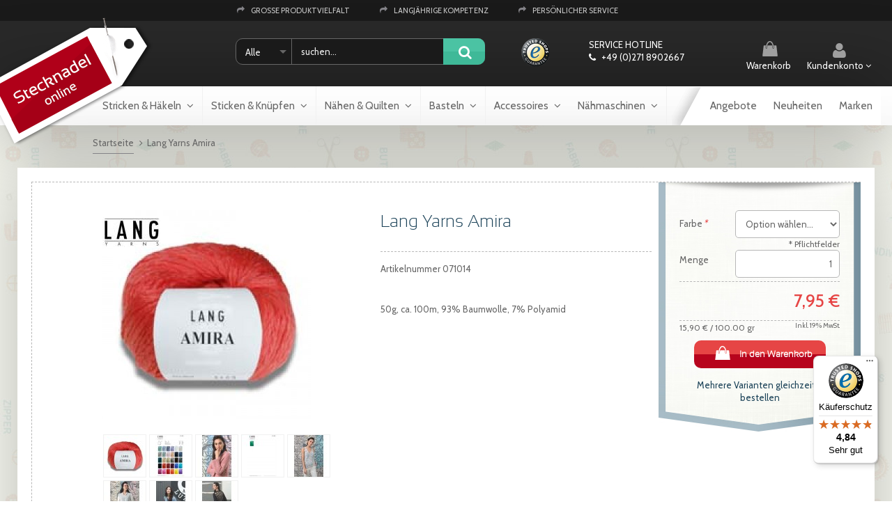

--- FILE ---
content_type: text/html; charset=UTF-8
request_url: http://www.stecknadel-online.de/catalog/product/view/id/27695/s/lang-yarns-amira/category/91/
body_size: 23536
content:
<!DOCTYPE html>
<html xmlns="http://www.w3.org/1999/xhtml" xml:lang="de" lang="de">
    <head>
        <meta http-equiv="Content-Type" content="text/html; charset=utf-8" />
<title>Lang Yarns Amira</title>
<meta name="description" content="Amira ist ein weiches, flauschiges Maschengarn, ein vorgefertigtes Strickbändchen, mit einem tollen Volumen und einer unglaublichen Leichtigkeit. Es besteht zu 93% aus Baumwolle und ist trotz seiner Stärke sehr leicht und ganz weich.&lt;br&gt;Ein Ganzjahresgarn" />
<meta name="keywords" content="" />
<meta name="robots" content="INDEX,FOLLOW" />
<link rel="icon" href="http://www.stecknadel-online.de/skin/frontend/default/stecknadel/favicon.ico" type="image/x-icon" />
<link rel="shortcut icon" href="http://www.stecknadel-online.de/skin/frontend/default/stecknadel/favicon.ico" type="image/x-icon" />
<!--[if lt IE 7]>
<script type="text/javascript">
//<![CDATA[
    var BLANK_URL = 'http://www.stecknadel-online.de/js/blank.html';
    var BLANK_IMG = 'http://www.stecknadel-online.de/js/spacer.gif';
//]]>
</script>
<![endif]-->
<script type="text/javascript" src="//ajax.googleapis.com/ajax/libs/jquery/1.10.1/jquery.min.js" ></script>
<link rel="canonical" href="http://www.stecknadel-online.de/lang-yarns-amira-27695.html" />
<link rel="stylesheet" type="text/css" href="http://www.stecknadel-online.de/js/calendar/calendar-win2k-1.css" />
<link rel="stylesheet" type="text/css" href="http://www.stecknadel-online.de/skin/frontend/default/bootstrap/css/lem-fontAwesome.css" media="all" />
<link rel="stylesheet" type="text/css" href="http://www.stecknadel-online.de/skin/frontend/base/default/css/lemundo_tsrichsnippet.css" media="all" />
<link rel="stylesheet" type="text/css" href="http://www.stecknadel-online.de/skin/frontend/base/default/css/vrpayecommerce/method_checkout.css" media="all" />
<link rel="stylesheet" type="text/css" href="http://www.stecknadel-online.de/skin/frontend/default/stecknadel/css/bootstrap.css" media="screen" />
<link rel="stylesheet" type="text/css" href="http://www.stecknadel-online.de/skin/frontend/default/bootstrap/css/bootstrapCustom.css" media="screen" />
<link rel="stylesheet" type="text/css" href="http://www.stecknadel-online.de/skin/frontend/default/stecknadel/css/styles.css" media="screen" />
<script type="text/javascript" src="http://www.stecknadel-online.de/js/prototype/prototype.js"></script>
<script type="text/javascript" src="http://www.stecknadel-online.de/js/lib/ccard.js"></script>
<script type="text/javascript" src="http://www.stecknadel-online.de/js/prototype/validation.js"></script>
<script type="text/javascript" src="http://www.stecknadel-online.de/js/scriptaculous/builder.js"></script>
<script type="text/javascript" src="http://www.stecknadel-online.de/js/scriptaculous/effects.js"></script>
<script type="text/javascript" src="http://www.stecknadel-online.de/js/scriptaculous/dragdrop.js"></script>
<script type="text/javascript" src="http://www.stecknadel-online.de/js/scriptaculous/controls.js"></script>
<script type="text/javascript" src="http://www.stecknadel-online.de/js/scriptaculous/slider.js"></script>
<script type="text/javascript" src="http://www.stecknadel-online.de/js/varien/js.js"></script>
<script type="text/javascript" src="http://www.stecknadel-online.de/js/varien/form.js"></script>
<script type="text/javascript" src="http://www.stecknadel-online.de/js/varien/menu.js"></script>
<script type="text/javascript" src="http://www.stecknadel-online.de/js/mage/translate.js"></script>
<script type="text/javascript" src="http://www.stecknadel-online.de/js/mage/cookies.js"></script>
<script type="text/javascript" src="http://www.stecknadel-online.de/js/lemundo/jquery-no-conflict.js"></script>
<script type="text/javascript" src="http://www.stecknadel-online.de/js/lemundo/quickorder.js"></script>
<script type="text/javascript" src="http://www.stecknadel-online.de/js/magestore/bannerslider/lightbox.js"></script>
<script type="text/javascript" src="http://www.stecknadel-online.de/js/mirasvit/code/menu/dropdown.js"></script>
<script type="text/javascript" src="http://www.stecknadel-online.de/js/mirasvit/core/jquery.min.js"></script>
<script type="text/javascript" src="http://www.stecknadel-online.de/js/mirasvit/core/underscore.js"></script>
<script type="text/javascript" src="http://www.stecknadel-online.de/js/mirasvit/core/backbone.js"></script>
<script type="text/javascript" src="http://www.stecknadel-online.de/js/mirasvit/code/searchautocomplete/form.js"></script>
<script type="text/javascript" src="http://www.stecknadel-online.de/js/mirasvit/code/searchautocomplete/autocomplete.js"></script>
<script type="text/javascript" src="http://www.stecknadel-online.de/js/varien/product.js"></script>
<script type="text/javascript" src="http://www.stecknadel-online.de/js/varien/configurable.js"></script>
<script type="text/javascript" src="http://www.stecknadel-online.de/js/calendar/calendar.js"></script>
<script type="text/javascript" src="http://www.stecknadel-online.de/js/calendar/calendar-setup.js"></script>
<script type="text/javascript" src="http://www.stecknadel-online.de/skin/frontend/base/default/lemundo/quickfilter/js/ajax.js"></script>
<script type="text/javascript" src="http://www.stecknadel-online.de/skin/frontend/default/default/js/lightbox.js"></script>
<script type="text/javascript" src="http://www.stecknadel-online.de/skin/frontend/default/stecknadel/js/custom.js"></script>
<script type="text/javascript" src="http://www.stecknadel-online.de/skin/frontend/default/default/js/cloud-zoom.1.0.2.min.js"></script>
<script type="text/javascript" src="http://www.stecknadel-online.de/skin/frontend/default/stecknadel/js/jquery.stickytableheaders.min.js"></script>
<!--[if lt IE 8]>
<link rel="stylesheet" type="text/css" href="http://www.stecknadel-online.de/skin/frontend/default/default/css/styles-ie.css" media="all" />
<![endif]-->
<!--[if lt IE 7]>
<script type="text/javascript" src="http://www.stecknadel-online.de/js/lib/ds-sleight.js"></script>
<script type="text/javascript" src="http://www.stecknadel-online.de/skin/frontend/base/default/js/ie6.js"></script>
<![endif]-->
<!--[if lte IE 8]>
<link rel="stylesheet" type="text/css" href="http://www.stecknadel-online.de/skin/frontend/default/bootstrap/css/bootstrap-ie8.css" media="screen" />
<![endif]-->

<script type="text/javascript">
//<![CDATA[
Mage.Cookies.path     = '/';
Mage.Cookies.domain   = '.stecknadel-online.de';
//]]>
</script>

<script type="text/javascript">
//<![CDATA[
optionalZipCountries = ["AF"];
//]]>
</script>
        <!-- Google Analytics -->
    <script>
        (function(i,s,o,g,r,a,m){i['GoogleAnalyticsObject']=r;i[r]=i[r]||function(){
            (i[r].q=i[r].q||[]).push(arguments)},i[r].l=1*new Date();a=s.createElement(o),
            m=s.getElementsByTagName(o)[0];a.async=1;a.src=g;m.parentNode.insertBefore(a,m)
        })(window,document,'script','//www.google-analytics.com/analytics.js','ga');

        ga('create', 'UA-70084415-1','auto');
        
                    ga('set', 'anonymizeIp', true);
                                    ga('send', 'pageview', '/catalog/product/view/id/27695/s/lang-yarns-amira/category/91');
        
    </script>
        <!-- End Google Analytics -->
<meta id="viewport" name="viewport" content="width=device-width, initial-scale=1.0, minimum-scale=1.0, maximum-scale=1.0" />
                        
                            <script src="https://cdn.klarna.com/public/kitt/core/v1.0/js/klarna.min.js"></script>
                            <script src="https://cdn.klarna.com/public/kitt/toc/v1.1/js/klarna.terms.min.js"></script>
                        
                    <link href='https://fonts.googleapis.com/css?family=Cabin:400,400italic,700,700italic,500' rel='stylesheet' type='text/css'><script type="text/javascript">//<![CDATA[
        var Translator = new Translate({"HTML tags are not allowed":"HTML-Tags sind nicht erlaubt","Please select an option.":"Bitte w\u00e4hlen Sie eine Option.","This is a required field.":"Dies ist ein Pflichtfeld.","Please enter a valid number in this field.":"Bitte geben Sie eine g\u00fcltige Nummer in dieses Feld ein.","The value is not within the specified range.":"Der Wert ist nicht innerhalb des erlaubten Bereichs.","Please use numbers only in this field. Please avoid spaces or other characters such as dots or commas.":"Bitte nur Ziffern in diesem Feld verwenden. Vermeiden Sie Leerzeichen oder andere Zeichen (z. B. Punkt oder Komma).","Please use letters only (a-z or A-Z) in this field.":"Bitte nur Buchstaben (a-z oder A-Z) in diesem Feld verwenden.","Please use only letters (a-z), numbers (0-9) or underscore(_) in this field, first character should be a letter.":"Bitte nur Buchstaben (a-z), Ziffern (0-9) oder Unterstriche (_) in diesem Feld verwenden, das erste Zeichen muss ein Buchstabe sein.","Please use only letters (a-z or A-Z) or numbers (0-9) only in this field. No spaces or other characters are allowed.":"Bitte nur Buchstaben (a-z oder A-Z) oder Ziffern (0-9) in diesem Feld verwenden. Leerzeichen oder andere Zeichen sind nicht erlaubt.","Please use only letters (a-z or A-Z) or numbers (0-9) or spaces and # only in this field.":"Bitte nur Buchstaben (a-z oder A-Z), Ziffern (0-9), Leerzeichen oder # f\u00fcr dieses Feld verwenden.","Please enter a valid phone number. For example (123) 456-7890 or 123-456-7890.":"Bitte geben Sie eine g\u00fcltige Telefonnummer ein. Zum Beispiel (123) 456-7890 oder 123-456-7890.","Please enter a valid fax number. For example (123) 456-7890 or 123-456-7890.":"Bitte tragen Sie eine g\u00fcltige Faxnummer ein. Zum Beispiel (123) 456-7890 oder 123-456-7890.","Please enter a valid date.":"Bitte geben Sie ein g\u00fcltiges Datum ein.","The From Date value should be less than or equal to the To Date value.":"Das Startdatum sollte vor dem oder am Enddatum liegen.","Please enter a valid email address. For example johndoe@domain.com.":"Bitte geben Sie eine g\u00fcltige E-Mail Adresse ein. Zum Beispiel johndoe@domain.de.","Please use only visible characters and spaces.":"Bitte nur sichtbare Zeichen verwenden.","Please enter 6 or more characters. Leading or trailing spaces will be ignored.":"Bitte geben Sie 6 oder mehr Zeichen ein. Leerzeichen am Anfang oder Ende der Zeichenkette werden entfernt.","Please enter 7 or more characters. Password should contain both numeric and alphabetic characters.":"Bitte geben Sie 7 oder mehr Zeichen ein. Ein Passwort sollte sowohl aus Ziffern wie aus Buchstaben bestehen.","Please make sure your passwords match.":"Bitte stellen Sie sicher, dass die beiden Passworte identisch sind.","Please enter a valid URL. Protocol is required (http:\/\/, https:\/\/ or ftp:\/\/)":"Bitte geben Sie eine g\u00fcltige URL ein. M\u00f6gliche Protokolle (http:\/\/, https:\/\/ or ftp:\/\/)","Please enter a valid URL. For example http:\/\/www.example.com or www.example.com":"Bitte geben Sie eine g\u00fcltige URL ein. Zum Beispiel http:\/\/www.beispiel.de oder www.beispiel.de","Please enter a valid URL Key. For example \"example-page\", \"example-page.html\" or \"anotherlevel\/example-page\".":"Bitte geben Sie einen g\u00fcltigen URL-Bezeichner ein. Zum Beispiel \"beispiel-seite\", \"beispiel-seite.html\" or \"unterverzeichnis\/beispiel-seite\".","Please enter a valid XML-identifier. For example something_1, block5, id-4.":"Bitte geben Sie einen g\u00fcltigen XML-Identifizierer an. Zum Beispiel irgendetwas_1, block5, id-4.","Please enter a valid social security number. For example 123-45-6789.":"Bitte geben Sie eine g\u00fcltige Sozialversicherungsnummer ein. Zum Beispiel 123-45-6789.","Please enter a valid zip code. For example 90602 or 90602-1234.":"Bitte geben Sie eine g\u00fcltige Postleitzahl ein. Zum Beispiel 21335.","Please enter a valid zip code.":"Bitte geben Sie eine g\u00fcltige Postleitzahl ein.","Please use this date format: dd\/mm\/yyyy. For example 17\/03\/2006 for the 17th of March, 2006.":"Bitte verwenden Sie dieses Datumsformat: tt\/mm\/jjjj. Zum Beispiel 17\/03\/2006 f\u00fcr den 17. M\u00e4rz 2006.","Please enter a valid $ amount. For example $100.00.":"Bitte geben Sie einen g\u00fcltigen Betrag ein. Zum Beispiel 100,00 \u20ac.","Please select one of the above options.":"Bitte w\u00e4hlen Sie eine der oberen Optionen.","Please select one of the options.":"Bitte w\u00e4hlen Sie eine der Optionen.","Please select State\/Province.":"Bitte Land\/Bundesland w\u00e4hlen.","Please enter a number greater than 0 in this field.":"Bitte geben Sie eine Zahl gr\u00f6\u00dfer 0 in dieses Feld ein.","Please enter a number 0 or greater in this field.":"Bitte tragen Sie eine Zahl gr\u00f6\u00dfer\/gleich 0 in dieses Feld ein.","Please enter a valid credit card number.":"Bitte geben Sie eine g\u00fcltige Kreditkartennummer ein.","Credit card number does not match credit card type.":"Kreditkartennummer entspricht nicht Kreditkartentyp.","Card type does not match credit card number.":"Kreditkartenart entspricht nicht der angegeben Kreditkartennummer.","Incorrect credit card expiration date.":"Falsches Kreditkarten Ablaufdatum.","Please enter a valid credit card verification number.":"Bitte tragen Sie eine g\u00fcltige Kreditkarten-Pr\u00fcfnummer ein.","Please use only letters (a-z or A-Z), numbers (0-9) or underscore(_) in this field, first character should be a letter.":"Bitte nur Buchstaben (a-z oder A-Z), Ziffern (0-9) oder Unterstriche (_) in diesem Feld verwenden, das erste Zeichen muss ein Buchstabe sein.","Please input a valid CSS-length. For example 100px or 77pt or 20em or .5ex or 50%.":"Bitte geben Sie eine g\u00fcltige CSS-L\u00e4nge an. Beispielsweise 100px, 77pt, 20em, .5ex oder 50%.","Text length does not satisfy specified text range.":"Text L\u00e4nge entspricht nicht der gesetzten Bereichs.","Please enter a number lower than 100.":"Bitte tragen Sie keine Zahl gr\u00f6\u00dfer\/gleich 100 in dieses Feld ein.","Please select a file":"Bitte w\u00e4hlen Sie eine Datei","Please enter issue number or start date for switch\/solo card type.":"Bitte geben Sie eine Vorgangsnummer oder ein Startdatum switch\/solo Karten an.","Please wait, loading...":"Bitte warten, wird geladen\u2026","This date is a required value.":"Das Datum ist eine ben\u00f6tigte Angabe.","Please enter a valid day (1-%d).":"Bitte geben Sie einen g\u00fcltigen Tag (1-%d) an.","Please enter a valid month (1-12).":"Bitte geben Sie einen g\u00fcltigen Monat (1-12) an.","Please enter a valid year (1900-%d).":"Bitte geben Sie ein g\u00fcltiges Jahr (1900-%d) an.","Please enter a valid full date":"Bitte geben Sie eine vollst\u00e4ndiges, g\u00fcltiges Datum an","Please enter a valid date between %s and %s":"Bitte geben Sie ein g\u00fcltiges Datum zwischen dem %s und %s an","Please enter a valid date equal to or greater than %s":"Bitte geben Sie ein g\u00fcltiges Datum am oder nach dem %s an","Please enter a valid date less than or equal to %s":"Bitte geben Sie ein g\u00fcltiges Datum am oder vor dem %s an","Complete":"Vollst\u00e4ndig","Add Products":"Artikel hinzuf\u00fcgen","Please choose to register or to checkout as a guest":"Bitte registrieren Sie sich, oder gehen Sie als Gast zur Kasse","Your order cannot be completed at this time as there is no shipping methods available for it. Please make necessary changes in your shipping address.":"Ihre Bestellung kann momentan nicht abgeschlossen werden, da keine Versandarten daf\u00fcr verf\u00fcgbar sind.","Please specify shipping method.":"Bitte bestimmen Sie die Versandart.","Your order cannot be completed at this time as there is no payment methods available for it.":"Ihre Bestellung kann momentan nicht abgeschlossen werden, da keine Bezahlmethoden daf\u00fcr verf\u00fcgbar sind.","Please specify payment method.":"Bitte bestimmen Sie die Bezahlmethode.","Add to Cart":"In den Warenkorb","In Stock":"Auf Lager","Out of Stock":"Nicht auf Lager","Please enter a valid international bank account number.":"Bitte geben Sie eine g\u00fcltige IBAN an.","Please enter a valid swift code.":"Bitte geben Sie einen g\u00fcltigen BIC an."});
        //]]></script><meta name="google-site-verification" content="oFWrmWi9LgwL-qAdWKJVoXgbpOdoGxy5-HqDfkCaQCo" />

    </head>
    <body class=" catalog-product-view catalog-product-view product-lang-yarns-amira">
                <div id="top" class="wrapper">
                <noscript>
        <div class="global-site-notice noscript">
            <div class="notice-inner">
                <p>
                    <strong>JavaScript scheint in Ihrem Browser deaktiviert zu sein.</strong><br />
                    Sie müssen JavaScript in Ihrem Browser aktivieren, um alle Funktionen in diesem Shop nutzen zu können.                </p>
            </div>
        </div>
    </noscript>
            <div class="page">
                <div class="header-container">
    <div class="row usp">
        <div class="container">
            <div class="col-xs-12 col-md-9 col-md-offset-3 hidden-xs">
                <p><div class="widget widget-usp">
        <div class="widget-content">
        <ul>
                                                        <li class="single-usp  single-usp-1">
                    <div class="single-title" data-fontawesome-icon="&#xf00c;">
                        Große Produktvielfalt
                    </div>
                                    </li>
                                            <li class="single-usp  single-usp-2">
                    <div class="single-title" data-fontawesome-icon="&#xf00c;">
                        Langjährige Kompetenz
                    </div>
                                    </li>
                                            <li class="single-usp  single-usp-3">
                    <div class="single-title" data-fontawesome-icon="&#xf00c;">
                        Persönlicher Service
                    </div>
                                    </li>
                    </ul>
    </div>
</div></p>            </div>
        </div>
    </div>
            <div class="container">
                <header id="header">
            <div class="row">
                                    <a href="http://www.stecknadel-online.de/" title="Stecknadel Online" class="logo col-md-3 col-sm-3 col-xs-5">
                        <strong>Stecknadel Online</strong>
                        <img src="http://www.stecknadel-online.de/skin/frontend/default/stecknadel/images/logo.png" alt="Stecknadel Online" />
                    </a>
                                <div class="col-sm-offset-0 col-md-4 col-xs-7  col-md-offset-0 header-search">
                    <form class="searchautocomplete UI-SEARCHAUTOCOMPLETE" action="http://www.stecknadel-online.de/catalogsearch/result/" method="get"
    data-tip="suchen..."
    data-url="//www.stecknadel-online.de/searchautocomplete/ajax/get/"
    data-minchars="3"
    data-delay="500">

    <label>Suche</label>
    <div class="nav">

                <div class="nav-search-in">
            <span class="category-fake UI-CATEGORY-TEXT">Alle</span>
            <span class="nav-down-arrow"></span>
            <select name="cat" class="category UI-CATEGORY">
                <option value="0">Alle</option>
                                <option value="6" >
                    Stricken & Häkeln                </option>
                                <option value="3" >
                    Sticken & Knüpfen                </option>
                                <option value="7" >
                    Nähmaschinen                </option>
                                <option value="8" >
                    Nähen & Quilten                </option>
                                <option value="10" >
                    Basteln                </option>
                                <option value="12" >
                    Accessoires                </option>
                                <option value="86" >
                    Neuheiten                </option>
                                <option value="85" >
                    Angebote                </option>
                            </select>
        </div>
        
        <div class="nav-input UI-NAV-INPUT">
            <input class="input-text UI-SEARCH" type="text" autocomplete="off" name="q" value="" maxlength="128" />
        </div>

        <div class="searchautocomplete-loader UI-LOADER" style="display:none;"></div>

    </div>
    <div class="nav-submit-button">
        <button type="submit" title="Los" class="button">Los</button>
    </div>
    <div style="display:none" class="searchautocomplete-placeholder UI-PLACEHOLDER"></div>
</form>                </div>
                <div class="col-md-1 col-sm-offset-3 col-md-offset-0 col-sm-1 hidden-xs trusted-icon">
                    <div class="trusted-shop"></div>
                </div>
                <div class="col-md-2 col-sm-3 col-sm-offset-1 col-md-offset-0 hidden-xs hotline">
                    Service Hotline<br />
                    <span class="phone">
                        +49 (0)271 8902667                    </span>
                </div>
                <div class="col-md-2 col-xs-4 clear customer-cart">
                                <div class="block block-mini-cart empty-cart">
        <div class="block-title">
            <a title="Zum Warenkorb" 
               class="btn icon cart"
               href="http://www.stecknadel-online.de/checkout/cart/">
                   Warenkorb            </a>
                    </div>
        <div class="block-content">
                            <p class="empty">Sie haben keine Artikel im Warenkorb.</p>
                    </div>
    </div>
                                        <div class="block block-mini-logout">
                        <div class="block-title">
                            <a title="Kundenkonto" 
                               href="https://www.stecknadel-online.de/customer/account/" class="btn icon login">
                                Kundenkonto                            </a>
                        </div>
                        <div class="block-content">
                                                                                                                </div>
                    </div>
                </div>
            </div>
                    </header>
                </div>
    </div>
<div id="nav-main" class="nav-container">
    <div class="container">
        <nav id="nav-mega-menu" class="nav-container  nav
     menu menu-default links store-1 menu-main">
             <div class="container">
                <ul class="">
                <li  data-toggle="lem-menu-dropdown" class="level0 nav-1 parent level-top   first ">
    <a href="http://www.stecknadel-online.de/stricken-haekeln.html" class="level-top " style="">
        <span style="">Stricken & Häkeln</span>
    </a>

            <ul class="level0 rows ">
                                <li class="columns columns-3 sub">
            <ul>
                <li class="column col-1">
    <ul>
        <li  class="level3 nav-4     first headline">
    <a href="http://www.stecknadel-online.de/stricken-haekeln/handstrickgarne-wolle.html" class=" headline" style="">
        <span style="">Handstrickgarne, Wolle</span>
    </a>

    
    </li><li  class="level3 nav-4     ">
    <a href="http://www.stecknadel-online.de/stricken-haekeln/handstrickgarne-wolle/lang-yarns.html" class=" " style="">
        <span style="">Lang Yarns</span>
    </a>

    
    </li><li  class="level3 nav-4     ">
    <a href="http://www.stecknadel-online.de/stricken-haekeln/handstrickgarne-wolle/online-garne.html" class=" " style="">
        <span style="">ONline Garne</span>
    </a>

    
    </li><li  class="level3 nav-4     ">
    <a href="http://www.stecknadel-online.de/stricken-haekeln/handstrickgarne-wolle/rowan.html" class=" " style="">
        <span style="">ROWAN</span>
    </a>

    
    </li><li  class="level3 nav-4     ">
    <a href="http://www.stecknadel-online.de/stricken-haekeln/handstrickgarne-wolle/noro.html" class=" " style="">
        <span style="">NORO</span>
    </a>

    
    </li><li  class="level3 nav-4     ">
    <a href="http://www.stecknadel-online.de/stricken-haekeln/handstrickgarne-wolle/debbie-bliss.html" class=" " style="">
        <span style="">Debbie Bliss</span>
    </a>

    
    </li><li  class="level3 nav-4     ">
    <a href="http://www.stecknadel-online.de/stricken-haekeln/handstrickgarne-wolle/louisa-harding.html" class=" " style="">
        <span style="">Louisa Harding</span>
    </a>

    
    </li><li  class="level3 nav-4     ">
    <a href="http://www.stecknadel-online.de/stricken-haekeln/handstrickgarne-wolle/araucania.html" class=" " style="">
        <span style="">Araucania</span>
    </a>

    
    </li><li  class="level3 nav-4     ">
    <a href="http://www.stecknadel-online.de/stricken-haekeln/handstrickgarne-wolle/mirasol.html" class=" " style="">
        <span style="">Mirasol</span>
    </a>

    
    </li><li  class="level3 nav-4     ">
    <a href="http://www.stecknadel-online.de/stricken-haekeln/handstrickgarne-wolle/gedifra.html" class=" " style="">
        <span style="">Gedifra</span>
    </a>

    
    </li><li  class="level3 nav-4     ">
    <a href="http://www.stecknadel-online.de/stricken-haekeln/handstrickgarne-wolle/smc-select.html" class=" " style="">
        <span style="">SMC Select</span>
    </a>

    
    </li><li  class="level3 nav-4     ">
    <a href="http://www.stecknadel-online.de/stricken-haekeln/handstrickgarne-wolle/smc-schachenmayr.html" class=" " style="">
        <span style="">SMC Schachenmayr</span>
    </a>

    
    </li><li  class="level3 nav-4     ">
    <a href="http://www.stecknadel-online.de/stricken-haekeln/handstrickgarne-wolle/austermann.html" class=" " style="">
        <span style="">Austermann</span>
    </a>

    
    </li><li  class="level3 nav-4     ">
    <a href="http://www.stecknadel-online.de/stricken-haekeln/handstrickgarne-wolle/lanas-stop.html" class=" " style="">
        <span style="">LANAS STOP</span>
    </a>

    
    </li><li  class="level3 nav-4     ">
    <a href="http://www.stecknadel-online.de/stricken-haekeln/handstrickgarne-wolle/schoppel-wolle.html" class=" " style="">
        <span style="">Schoppel Wolle</span>
    </a>

    
    </li><li  class="level3 nav-4     ">
    <a href="http://www.stecknadel-online.de/stricken-haekeln/handstrickgarne-wolle/opal.html" class=" " style="">
        <span style="">OPAL</span>
    </a>

    
    </li><li  class="level3 nav-4     ">
    <a href="http://www.stecknadel-online.de/stricken-haekeln/handstrickgarne-wolle/rico.html" class=" " style="">
        <span style="">RICO</span>
    </a>

    
    </li><li  class="level3 nav-4     ">
    <a href="http://www.stecknadel-online.de/stricken-haekeln/handstrickgarne-wolle/schoeller-stahl.html" class=" " style="">
        <span style="">Schoeller Stahl</span>
    </a>

    
    </li><li  class="level3 nav-4     ">
    <a href="http://www.stecknadel-online.de/stricken-haekeln/handstrickgarne-wolle/juniper-moon-farm.html" class=" " style="">
        <span style="">Juniper Moon Farm</span>
    </a>

    
    </li><li  class="level3 nav-4     ">
    <a href="http://www.stecknadel-online.de/stricken-haekeln/handstrickgarne-wolle/lotus-yarns.html" class=" " style="">
        <span style="">Lotus Yarns</span>
    </a>

    
    </li><li  class="level3 nav-4     last ">
    <a href="http://www.stecknadel-online.de/stricken-haekeln/handstrickgarne-wolle/anny-blatt-bouton-dor.html" class=" " style="">
        <span style="">Anny Blatt, Bouton d'Or</span>
    </a>

    
    </li>    </ul>
</li><li class="column col-2">
    <ul>
        <li  class="level3 nav-4     first headline">
    <a href="http://www.stecknadel-online.de/stricken-haekeln/haekelgarne.html" class=" headline" style="">
        <span style="">Häkelgarne</span>
    </a>

    
    </li><li  class="level3 nav-4     ">
    <a href="http://www.stecknadel-online.de/stricken-haekeln/haekelgarne/lang-yarns.html" class=" " style="">
        <span style="">Lang Yarns</span>
    </a>

    
    </li><li  class="level3 nav-4     ">
    <a href="http://www.stecknadel-online.de/stricken-haekeln/haekelgarne/online-garne.html" class=" " style="">
        <span style="">ONline Garne</span>
    </a>

    
    </li><li  class="level3 nav-4     ">
    <a href="http://www.stecknadel-online.de/stricken-haekeln/haekelgarne/rico.html" class=" " style="">
        <span style="">Rico</span>
    </a>

    
    </li><li  class="level3 nav-4     headline">
    <a href="http://www.stecknadel-online.de/stricken-haekeln/effektgarn-beilaufgarn.html" class=" headline" style="">
        <span style="">Effektgarn, Beilaufgarn</span>
    </a>

    
    </li><li  class="level3 nav-4     headline">
    <a href="http://www.stecknadel-online.de/stricken-haekeln/zubehoer.html" class=" headline" style="">
        <span style="">Zubehör</span>
    </a>

    
    </li><li  class="level3 nav-4     ">
    <a href="http://www.stecknadel-online.de/stricken-haekeln/zubehoer/stricknadeln.html" class=" " style="">
        <span style="">Stricknadeln</span>
    </a>

    
    </li><li  class="level3 nav-4     ">
    <a href="http://www.stecknadel-online.de/stricken-haekeln/zubehoer/stricknadel-systeme.html" class=" " style="">
        <span style="">Stricknadel-Systeme</span>
    </a>

    
    </li><li  class="level3 nav-4     ">
    <a href="http://www.stecknadel-online.de/stricken-haekeln/zubehoer/haekelnadeln.html" class=" " style="">
        <span style="">Häkelnadeln</span>
    </a>

    
    </li><li  class="level3 nav-4     last ">
    <a href="http://www.stecknadel-online.de/stricken-haekeln/zubehoer/praktische-helfer.html" class=" " style="">
        <span style="">Praktische Helfer</span>
    </a>

    
    </li>    </ul>
</li><li class="column col-3">
    <ul>
        <li  class="level3 nav-4     first headline">
    <a href="http://www.stecknadel-online.de/stricken-haekeln/literatur.html" class=" headline" style="">
        <span style="">Literatur</span>
    </a>

    
    </li><li  class="level3 nav-4     ">
    <a href="http://www.stecknadel-online.de/stricken-haekeln/literatur/lang-yarns.html" class=" " style="">
        <span style="">Lang Yarns</span>
    </a>

    
    </li><li  class="level3 nav-4     ">
    <a href="http://www.stecknadel-online.de/stricken-haekeln/literatur/online.html" class=" " style="">
        <span style="">ONline Garne</span>
    </a>

    
    </li><li  class="level3 nav-4     ">
    <a href="http://www.stecknadel-online.de/stricken-haekeln/literatur/rowan.html" class=" " style="">
        <span style="">ROWAN</span>
    </a>

    
    </li><li  class="level3 nav-4     ">
    <a href="http://www.stecknadel-online.de/stricken-haekeln/literatur/smc-select-gedifra.html" class=" " style="">
        <span style="">SMC Select (Gedifra)</span>
    </a>

    
    </li><li  class="level3 nav-4     ">
    <a href="http://www.stecknadel-online.de/stricken-haekeln/literatur/noro.html" class=" " style="">
        <span style="">NORO</span>
    </a>

    
    </li><li  class="level3 nav-4     ">
    <a href="http://www.stecknadel-online.de/stricken-haekeln/literatur/debbie-bliss.html" class=" " style="">
        <span style="">Debbie Bliss</span>
    </a>

    
    </li><li  class="level3 nav-4     ">
    <a href="http://www.stecknadel-online.de/stricken-haekeln/literatur/mirasol.html" class=" " style="">
        <span style="">Mirasol</span>
    </a>

    
    </li><li  class="level3 nav-4     ">
    <a href="http://www.stecknadel-online.de/stricken-haekeln/literatur/schoppel.html" class=" " style="">
        <span style="">Schoppel</span>
    </a>

    
    </li><li  class="level3 nav-4     ">
    <a href="http://www.stecknadel-online.de/stricken-haekeln/literatur/araucania.html" class=" " style="">
        <span style="">Araucania</span>
    </a>

    
    </li><li  class="level3 nav-4     headline">
    <a href="" class=" headline" style="">
        <span style="">Top Marken</span>
    </a>

    
    </li><li  class="level3 nav-4     ">
    <a href="http://www.stecknadel-online.de/lang-yarns-wolle-strickgarne-online-shop.html" class=" " style="">
        <span style="">Lang Yarns Wolle & Garne</span>
    </a>

    
    </li><li  class="level3 nav-4     ">
    <a href="http://www.stecknadel-online.de/online-wolle-garne.html" class=" " style="">
        <span style="">ONline Wolle & Garne</span>
    </a>

    
    </li><li  class="level3 nav-4     ">
    <a href="http://www.stecknadel-online.de/rowan-wolle-garne-magazin.html" class=" " style="">
        <span style="">ROWAN Wolle, Garne & Magazine</span>
    </a>

    
    </li><li  class="level3 nav-4     ">
    <a href="http://www.stecknadel-online.de/schachenmayr-wolle-garn.html" class=" " style="">
        <span style="">Schachenmayer Wolle</span>
    </a>

    
    </li><li  class="level3 nav-4     last ">
    <a href="http://www.stecknadel-online.de/smc-select-wolle-handstrickgarne.html" class=" " style="">
        <span style="">SMC Select Wolle & Garne</span>
    </a>

    
    </li>    </ul>
</li>            </ul>
        </li>
                </ul>
    
    </li><li  data-toggle="lem-menu-dropdown" class="level0 nav-1 parent level-top   ">
    <a href="http://www.stecknadel-online.de/sticken-knuepfen.html" class="level-top " style="">
        <span style="">Sticken & Knüpfen</span>
    </a>

            <ul class="level0 rows ">
                                <li class="columns columns-3 sub">
            <ul>
                <li class="column col-1">
    <ul>
        <li  class="level3 nav-4     first headline">
    <a href="http://www.stecknadel-online.de/sticken-knuepfen/stickgarn-sticktwist.html" class=" headline" style="">
        <span style="">Stickgarn, Sticktwist</span>
    </a>

    
    </li><li  class="level3 nav-4     ">
    <a href="http://www.stecknadel-online.de/sticken-knuepfen/stickgarn-sticktwist/anchor.html" class=" " style="">
        <span style="">Anchor</span>
    </a>

    
    </li><li  class="level3 nav-4     ">
    <a href="http://www.stecknadel-online.de/sticken-knuepfen/stickgarn-sticktwist/blomstergarn.html" class=" " style="">
        <span style="">Blomstergarn</span>
    </a>

    
    </li><li  class="level3 nav-4     ">
    <a href="http://www.stecknadel-online.de/sticken-knuepfen/stickgarn-sticktwist/coats.html" class=" " style="">
        <span style="">Coats</span>
    </a>

    
    </li><li  class="level3 nav-4     ">
    <a href="http://www.stecknadel-online.de/sticken-knuepfen/stickgarn-sticktwist/dmc.html" class=" " style="">
        <span style="">DMC</span>
    </a>

    
    </li><li  class="level3 nav-4     ">
    <a href="http://www.stecknadel-online.de/sticken-knuepfen/stickgarn-sticktwist/madeira.html" class=" " style="">
        <span style="">Madeira</span>
    </a>

    
    </li><li  class="level3 nav-4     last ">
    <a href="http://www.stecknadel-online.de/sticken-knuepfen/stickgarn-sticktwist/vaupel-heilenbeck.html" class=" " style="">
        <span style="">Vaupel & Heilenbeck</span>
    </a>

    
    </li>    </ul>
</li><li class="column col-2">
    <ul>
        <li  class="level3 nav-4     first last headline">
    <a href="http://www.stecknadel-online.de/sticken-knuepfen/perlgarn.html" class=" headline" style="">
        <span style="">Perlgarn</span>
    </a>

    
    </li>    </ul>
</li><li class="column col-3">
    <ul>
        <li  class="level3 nav-4     first last headline">
    <a href="http://www.stecknadel-online.de/sticken-knuepfen/knuepfen.html" class=" headline" style="">
        <span style="">Knüpfen</span>
    </a>

    
    </li>    </ul>
</li>            </ul>
        </li>
                </ul>
    
    </li><li  data-toggle="lem-menu-dropdown" class="level0 nav-1 parent level-top   ">
    <a href="http://www.stecknadel-online.de/naehen-quilten.html" class="level-top " style="">
        <span style="">Nähen & Quilten</span>
    </a>

            <ul class="level0 rows ">
                                <li class="columns columns-3 sub">
            <ul>
                <li class="column col-1">
    <ul>
        <li  class="level3 nav-4 parent    first last headline">
    <a href="http://www.stecknadel-online.de/naehen-quilten/garn.html" class=" headline" style="">
        <span style="">Garn</span>
    </a>

            <ul class="level3 ">
            <li  class="level4 nav-5     first ">
    <a href="http://www.stecknadel-online.de/naehen-quilten/garn/naehgarn.html" class=" " style="">
        <span style="">Nähgarn</span>
    </a>

    
    </li><li  class="level4 nav-5     ">
    <a href="http://www.stecknadel-online.de/naehen-quilten/garn/stopfgarn.html" class=" " style="">
        <span style="">Stopfgarn</span>
    </a>

    
    </li><li  class="level4 nav-5     last ">
    <a href="http://www.stecknadel-online.de/naehen-quilten/garn/effektgarn.html" class=" " style="">
        <span style="">Effektgarn</span>
    </a>

    
    </li>        </ul>
    
    </li>    </ul>
</li><li class="column col-2">
    <ul>
        <li  class="level3 nav-4 parent    first last headline">
    <a href="http://www.stecknadel-online.de/naehen-quilten/nadeln.html" class=" headline" style="">
        <span style="">Nadeln</span>
    </a>

            <ul class="level3 ">
            <li  class="level4 nav-5     first ">
    <a href="http://www.stecknadel-online.de/naehen-quilten/nadeln/naehnadeln.html" class=" " style="">
        <span style="">Nähnadeln</span>
    </a>

    
    </li><li  class="level4 nav-5     ">
    <a href="http://www.stecknadel-online.de/naehen-quilten/nadeln/stecknadeln.html" class=" " style="">
        <span style="">Stecknadeln</span>
    </a>

    
    </li><li  class="level4 nav-5     last ">
    <a href="http://www.stecknadel-online.de/naehen-quilten/nadeln/spezialnadeln.html" class=" " style="">
        <span style="">Spezial-Nadeln</span>
    </a>

    
    </li>        </ul>
    
    </li>    </ul>
</li><li class="column col-3">
    <ul>
        <li  class="level3 nav-4     first headline">
    <a href="http://www.stecknadel-online.de/naehen-quilten/scheren-schneiden-zubehoer.html" class=" headline" style="">
        <span style="">Scheren & Schneiden</span>
    </a>

    
    </li><li  class="level3 nav-4     headline">
    <a href="http://www.stecknadel-online.de/naehen-quilten/mess-markierwerkzeuge.html" class=" headline" style="">
        <span style="">Mess-, Markierwerkzeuge</span>
    </a>

    
    </li><li  class="level3 nav-4 parent    last headline">
    <a href="http://www.stecknadel-online.de/naehen-quilten/stoffe.html" class=" headline" style="">
        <span style="">Stoffe</span>
    </a>

            <ul class="level3 ">
            <li  class="level4 nav-5     first last ">
    <a href="http://www.stecknadel-online.de/naehen-quilten/stoffe/westfalenstoffe.html" class=" " style="">
        <span style="">Westfalenstoffe</span>
    </a>

    
    </li>        </ul>
    
    </li>    </ul>
</li>            </ul>
        </li>
                </ul>
    
    </li><li  data-toggle="lem-menu-dropdown" class="level0 nav-1 parent level-top   ">
    <a href="http://www.stecknadel-online.de/creativ-basteln.html" class="level-top " style="">
        <span style="">Basteln</span>
    </a>

            <ul class="level0 rows ">
                                <li class="columns columns-3 sub">
            <ul>
                <li class="column col-1">
    <ul>
        <li  class="level3 nav-4     first last headline">
    <a href="http://www.stecknadel-online.de/creativ-basteln/perlen-pailletten.html" class=" headline" style="">
        <span style="">Perlen, Pailletten</span>
    </a>

    
    </li>    </ul>
</li><li class="column col-2">
    <ul>
        <li  class="level3 nav-4     first last headline">
    <a href="http://www.stecknadel-online.de/creativ-basteln/schmuck-zubehoer.html" class=" headline" style="">
        <span style="">Schmuck-Zubehör</span>
    </a>

    
    </li>    </ul>
</li><li class="column col-3">
    <ul>
        <li  class="level3 nav-4 parent    first last headline">
    <a href="http://www.stecknadel-online.de/creativ-basteln/kreativ-zubehoer.html" class=" headline" style="">
        <span style="">Kreativ-Zubehör</span>
    </a>

            <ul class="level3 ">
            <li  class="level4 nav-5     first ">
    <a href="http://www.stecknadel-online.de/creativ-basteln/kreativ-zubehoer/faeden-draht.html" class=" " style="">
        <span style="">Fäden, Draht</span>
    </a>

    
    </li><li  class="level4 nav-5     ">
    <a href="http://www.stecknadel-online.de/creativ-basteln/kreativ-zubehoer/leuchten-lupen.html" class=" " style="">
        <span style="">Leuchten, Lupen</span>
    </a>

    
    </li><li  class="level4 nav-5     last ">
    <a href="http://www.stecknadel-online.de/creativ-basteln/kreativ-zubehoer/werkzeug.html" class=" " style="">
        <span style="">Werkzeug</span>
    </a>

    
    </li>        </ul>
    
    </li>    </ul>
</li>            </ul>
        </li>
                </ul>
    
    </li><li  data-toggle="lem-menu-dropdown" class="level0 nav-1 parent level-top   before-divider">
    <a href="http://www.stecknadel-online.de/accessoires.html" class="level-top before-divider" style="">
        <span style="">Accessoires</span>
    </a>

            <ul class="level0 rows ">
                                <li class="columns columns-1 sub">
            <ul>
                <li class="column col-1">
    <ul>
        <li  class="level3 nav-4     first headline">
    <a href="http://www.stecknadel-online.de/accessoires/design-wohnmatten.html" class=" headline" style="">
        <span style="">Design-Wohnmatten</span>
    </a>

    
    </li><li  class="level3 nav-4     last headline">
    <a href="http://www.stecknadel-online.de/accessoires/design-kuechentuecher.html" class=" headline" style="">
        <span style="">Design-Küchentücher</span>
    </a>

    
    </li>    </ul>
</li>            </ul>
        </li>
                </ul>
    
    </li><li  data-toggle="lem-menu-dropdown" class="level0 nav-1 parent level-top   ">
    <a href="http://www.stecknadel-online.de/naehmaschinen-zubehoer.html" class="level-top " style="">
        <span style="">Nähmaschinen</span>
    </a>

            <ul class="level0 rows ">
                                <li class="columns columns-1 sub">
            <ul>
                <li class="column col-1">
    <ul>
        <li  class="level3 nav-4     first headline">
    <a href="http://www.stecknadel-online.de/naehmaschinen-zubehoer/naehmaschinen.html" class=" headline" style="">
        <span style="">Nähmaschinen</span>
    </a>

    
    </li><li  class="level3 nav-4     ">
    <a href="http://www.stecknadel-online.de/naehmaschinen-zubehoer/naehmaschinen/brother.html" class=" " style="">
        <span style="">brother</span>
    </a>

    
    </li><li  class="level3 nav-4     ">
    <a href="http://www.stecknadel-online.de/naehmaschinen-zubehoer/naehmaschinen/babylock.html" class=" " style="">
        <span style="">babylock</span>
    </a>

    
    </li><li  class="level3 nav-4     ">
    <a href="http://www.stecknadel-online.de/naehmaschinen-zubehoer/naehmaschinen/janome.html" class=" " style="">
        <span style="">Janome</span>
    </a>

    
    </li><li  class="level3 nav-4     ">
    <a href="http://www.stecknadel-online.de/naehmaschinen-zubehoer/naehmaschinen/juki.html" class=" " style="">
        <span style="">Juki</span>
    </a>

    
    </li><li  class="level3 nav-4     last headline">
    <a href="http://www.stecknadel-online.de/naehmaschinen-zubehoer/zubehoer.html" class=" headline" style="">
        <span style="">Zubehör</span>
    </a>

    
    </li>    </ul>
</li>            </ul>
        </li>
                </ul>
    
    </li><li  data-toggle="lem-menu-dropdown" class="level0 nav-1  level-top   divider white">
    <a href="http://www.stecknadel-online.de/angebote.html" class="level-top divider white" style="">
        <span style="">Angebote</span>
    </a>

    
    </li><li  data-toggle="lem-menu-dropdown" class="level0 nav-1  level-top   white">
    <a href="http://www.stecknadel-online.de/neuheiten.html" class="level-top white" style="">
        <span style="">Neuheiten</span>
    </a>

    
    </li><li  data-toggle="lem-menu-dropdown" class="level0 nav-1  level-top   white">
    <a href="http://www.stecknadel-online.de/marken.html" class="level-top white" style="">
        <span style="">Marken</span>
    </a>

    
    </li><li class="text">
    <div>
<p>&nbsp;</p>
</div></li>            </ul>
            </div>
    </nav>
    </div>
</div>
                <div class="breadcrumb container">
                            <div id="breadcrumbs" class="row">
        <ul class="col-md-11 col-md-offset-1">
                            <li id="breadcrumb-1" class="breadcrumb home " itemscope itemtype="http://data-vocabulary.org/Breadcrumb">
                                            <a href="http://www.stecknadel-online.de/" title="Zur Startseite" itemprop="url">
                            <span itemprop="title">Startseite</span>
                        </a>
                                                                <span class="separator">/ </span>
                                    </li>
                                            <li id="breadcrumb-2" class="breadcrumb product last" itemscope itemtype="http://data-vocabulary.org/Breadcrumb">
                                            <span id="breadcrumb-active">Lang Yarns Amira</span>
                                                        </li>
                                    </ul>
    </div>
                </div>
                <div class="main-container container col1-layout">
                    <div class="main">
                        <div class="col-main">
                            <div class="col-inner">
                                                                <script type="text/javascript">
    var optionsPrice = new Product.OptionsPrice({"productId":"27695","priceFormat":{"pattern":"%s\u00a0\u20ac","precision":2,"requiredPrecision":2,"decimalSymbol":",","groupSymbol":".","groupLength":3,"integerRequired":1},"includeTax":"true","showIncludeTax":true,"showBothPrices":false,"productPrice":7.95,"productOldPrice":7.95,"priceInclTax":7.95,"priceExclTax":7.95,"skipCalculate":1,"defaultTax":19,"currentTax":19,"idSuffix":"_clone","oldPlusDisposition":0,"plusDisposition":0,"plusDispositionTax":0,"oldMinusDisposition":0,"minusDisposition":0,"tierPrices":[],"tierPricesInclTax":[]});
</script>
    <div id="confi-colorpicker" style="display:none" class="overlay">
        <div class="inner">
            <div class="overlay-title">Farbauswahl</div>
            <h3>Bitte wählen Sie eine Farbe aus</h3>
            <div class="color-grid-wrapper">
                <ul class="color-grid row-fluid">
                                                                                                                                                    <li class="color col-xs-3">
                                <a href="javascript:void(0)" title="Lang Yarns Amira" 
                                   data-color="959"
                                   data-delivery-time="sofort lieferbar"
                                   >
                                    <div class="image">
                                        <img src="http://www.stecknadel-online.de/media/catalog/product/cache/colors_resized/150/0/7/070857-01_lang_yarns_933.0001_amira_farbe_0001.jpg" alt="Lang Yarns Amira" />
                                    </div>
                                    <div class="name">Lang Yarns Amira</div>
                                    <dl>
                                        <dd>
                                            Farbe:
                                        </dd>
                                        <dt>
                                            0001 weiß                                        </dt>
                                        <dd>
                                            Artikelnummer:
                                        </dd>
                                        <dt>
                                            070857                                        </dt>
                                        <dd>
                                            Lieferzeit:
                                        </dd>
                                        <dt>
                                            sofort lieferbar                                        </dt>
                                                                                                                                <dd class="outlet">
                                                noch verfügbar:
                                            </dd>
                                            <dt>
                                                9 Stück                                            </dt>
                                                                            </dl>
                                </a>
                            </li>
                                                                                                                                                                            <li class="color col-xs-3">
                                <a href="javascript:void(0)" title="Lang Yarns Amira" 
                                   data-color="960"
                                   data-delivery-time="sofort lieferbar"
                                   >
                                    <div class="image">
                                        <img src="http://www.stecknadel-online.de/media/catalog/product/cache/colors_resized/150/0/7/070846-01_lang_yarns_933.0004_amira_farbe_0004.jpg" alt="Lang Yarns Amira" />
                                    </div>
                                    <div class="name">Lang Yarns Amira</div>
                                    <dl>
                                        <dd>
                                            Farbe:
                                        </dd>
                                        <dt>
                                            0004 schwarz                                        </dt>
                                        <dd>
                                            Artikelnummer:
                                        </dd>
                                        <dt>
                                            070846                                        </dt>
                                        <dd>
                                            Lieferzeit:
                                        </dd>
                                        <dt>
                                            sofort lieferbar                                        </dt>
                                                                                                                                <dd class="outlet">
                                                noch verfügbar:
                                            </dd>
                                            <dt>
                                                2 Stück                                            </dt>
                                                                            </dl>
                                </a>
                            </li>
                                                                                                                                                                            <li class="color col-xs-3">
                                <a href="javascript:void(0)" title="Lang Yarns Amira" 
                                   data-color="4884"
                                   data-delivery-time="sofort lieferbar"
                                   >
                                    <div class="image">
                                        <img src="http://www.stecknadel-online.de/media/catalog/product/cache/colors_resized/150/0/7/072621-01_lang_yarns_933.0075_amira_farbe_0075.jpg" alt="Lang Yarns Amira" />
                                    </div>
                                    <div class="name">Lang Yarns Amira</div>
                                    <dl>
                                        <dd>
                                            Farbe:
                                        </dd>
                                        <dt>
                                            0075 braunorange                                        </dt>
                                        <dd>
                                            Artikelnummer:
                                        </dd>
                                        <dt>
                                            072621                                        </dt>
                                        <dd>
                                            Lieferzeit:
                                        </dd>
                                        <dt>
                                            sofort lieferbar                                        </dt>
                                                                                                                                <dd class="outlet">
                                                noch verfügbar:
                                            </dd>
                                            <dt>
                                                9 Stück                                            </dt>
                                                                            </dl>
                                </a>
                            </li>
                                                                                                                                                                            <li class="color col-xs-3">
                                <a href="javascript:void(0)" title="Lang Yarns Amira" 
                                   data-color="2697"
                                   data-delivery-time="sofort lieferbar"
                                   >
                                    <div class="image">
                                        <img src="http://www.stecknadel-online.de/media/catalog/product/cache/colors_resized/150/0/7/072622-01_lang_yarns_933.0088_amira_farbe_0088.jpg" alt="Lang Yarns Amira" />
                                    </div>
                                    <div class="name">Lang Yarns Amira</div>
                                    <dl>
                                        <dd>
                                            Farbe:
                                        </dd>
                                        <dt>
                                            0088 petrol                                        </dt>
                                        <dd>
                                            Artikelnummer:
                                        </dd>
                                        <dt>
                                            072622                                        </dt>
                                        <dd>
                                            Lieferzeit:
                                        </dd>
                                        <dt>
                                            sofort lieferbar                                        </dt>
                                                                                                                                <dd class="outlet">
                                                noch verfügbar:
                                            </dd>
                                            <dt>
                                                6 Stück                                            </dt>
                                                                            </dl>
                                </a>
                            </li>
                                                            </ul>
            </div>
            <div class="closer">X</div>
        </div>
    </div>

    <script type="text/javascript">
        jQuery(document).ready(function($) {
            $('div#confi-colorpicker').find('a').each(function() {
                var color = $(this).data('color');
                var deliveryTime = $(this).data('delivery-time');
                $(this).click(function() {
                    $('select#attribute92').val(color);
                    $('.delivery-time').html(deliveryTime);
                    $('div#confi-colorpicker').hide();
                    spConfig.reloadPrice();
                });
            });

            $('select#attribute92').mousedown(function(e) {
                e.preventDefault();
                $('div#confi-colorpicker').show();
            });
        });
    </script>
<div id="messages_product_view"></div>
<div class="product-view" itemscope itemtype="http://schema.org/Product">
    <div class="product-essential">
        <form action="http://www.stecknadel-online.de/checkout/cart/add/uenc/aHR0cDovL3d3dy5zdGVja25hZGVsLW9ubGluZS5kZS9jYXRhbG9nL3Byb2R1Y3Qvdmlldy9pZC8yNzY5NS9zL2xhbmcteWFybnMtYW1pcmEvY2F0ZWdvcnkvOTEvP19fX1NJRD1V/product/27695/form_key/GnTGJd69PgmwujKt/" method="post" id="product_addtocart_form">
            <input name="form_key" type="hidden" value="GnTGJd69PgmwujKt" />
            <div class="no-display">
                <input type="hidden" name="product" value="27695" />
                <input type="hidden" name="related_product" id="related-products-field" value="" />
            </div>
            <div class="product-shop row">

                <div class="product-img-box col-lg-offset-1 col-md-4 col-sm-3 col-xs-5">
                                                            <span class="prod-brand">
<img itemprop="logo" src="http://www.stecknadel-online.de/media/attributesplash/cache/729a6e_150x150/lang-yarns.jpg" alt="Lang Yarns Wolle &amp; Strickgarne"/></span>
                    <!-- Standard -->
<!-- LightBox -->
<!-- CloudZoom -->


    <p class="product-image product-image-zoom">
        <a rel="zoomWidth: '500',zoomHeight: '300',position: 'right',smoothMove: 3,showTitle: true,titleOpacity: 0,lensOpacity: 0,tintOpacity: 0,softFocus: false" gallery="" href="http://www.stecknadel-online.de/media/catalog/product/cache/1/image/9df78eab33525d08d6e5fb8d27136e95/0/7/071014-01_lang_yarns_933_amira_kn_uel.jpg" class="cloud-zoom" id="cloudZoom">
            <img itemprop="image" id="image" src="http://www.stecknadel-online.de/media/catalog/product/cache/1/image/300x300/9df78eab33525d08d6e5fb8d27136e95/0/7/071014-01_lang_yarns_933_amira_kn_uel.jpg" alt="lang_Lang_Yarns_Amira_knäuel" title="lang_Lang_Yarns_Amira_knäuel" />        </a>
    </p>
    

    <div class="more-views">
        <h4>Mehr Ansichten</h4>
        <ul>
                                            <li>
                    <a href="http://www.stecknadel-online.de/media/catalog/product/cache/1/image/500x500/9df78eab33525d08d6e5fb8d27136e95/0/7/071014-01_lang_yarns_933_amira_kn_uel.jpg" 
                       rel="lightbox[rotation]" 
                       title="lang_Lang_Yarns_Amira_knäuel"
                       onclick="return false;"
                       ><img src="http://www.stecknadel-online.de/media/catalog/product/cache/1/thumbnail/60x60/9df78eab33525d08d6e5fb8d27136e95/0/7/071014-01_lang_yarns_933_amira_kn_uel.jpg" alt="lang_Lang_Yarns_Amira_knäuel"
                          /></a>
                </li>
                                            <li>
                    <a href="http://www.stecknadel-online.de/media/catalog/product/cache/1/image/500x500/9df78eab33525d08d6e5fb8d27136e95/0/7/071014-02_lang_yarns_933_amira_farbkarte_fs_2019.jpg" 
                       rel="lightbox[rotation]" 
                       title="lang_Lang_Yarns_Amira_2019"
                       onclick="return false;"
                       ><img src="http://www.stecknadel-online.de/media/catalog/product/cache/1/thumbnail/60x60/9df78eab33525d08d6e5fb8d27136e95/0/7/071014-02_lang_yarns_933_amira_farbkarte_fs_2019.jpg" alt="lang_Lang_Yarns_Amira_2019"
                          /></a>
                </li>
                                            <li>
                    <a href="http://www.stecknadel-online.de/media/catalog/product/cache/1/image/500x500/9df78eab33525d08d6e5fb8d27136e95/0/7/071014-03_lang_yarns_933_amira_fatto_a_mano_nr_233_fashion_seite_31_modell_15.jpg" 
                       rel="lightbox[rotation]" 
                       title="lang_Lang_Yarns_Amira_15"
                       onclick="return false;"
                       ><img src="http://www.stecknadel-online.de/media/catalog/product/cache/1/thumbnail/60x60/9df78eab33525d08d6e5fb8d27136e95/0/7/071014-03_lang_yarns_933_amira_fatto_a_mano_nr_233_fashion_seite_31_modell_15.jpg" alt="lang_Lang_Yarns_Amira_15"
                          /></a>
                </li>
                                            <li>
                    <a href="http://www.stecknadel-online.de/media/catalog/product/cache/1/image/500x500/9df78eab33525d08d6e5fb8d27136e95/0/7/071014-03_lang_yarns_933_amira_farbkarte_fs_2019.jpg" 
                       rel="lightbox[rotation]" 
                       title="lang_Lang_Yarns_Amira_2019"
                       onclick="return false;"
                       ><img src="http://www.stecknadel-online.de/media/catalog/product/cache/1/thumbnail/60x60/9df78eab33525d08d6e5fb8d27136e95/0/7/071014-03_lang_yarns_933_amira_farbkarte_fs_2019.jpg" alt="lang_Lang_Yarns_Amira_2019"
                          /></a>
                </li>
                                            <li>
                    <a href="http://www.stecknadel-online.de/media/catalog/product/cache/1/image/500x500/9df78eab33525d08d6e5fb8d27136e95/0/7/071014-04_lang_yarns_933_amira_fatto_a_mano_nr_233_fashion_seite_9_modell_4.jpg" 
                       rel="lightbox[rotation]" 
                       title="lang_Lang_Yarns_Amira_4"
                       onclick="return false;"
                       ><img src="http://www.stecknadel-online.de/media/catalog/product/cache/1/thumbnail/60x60/9df78eab33525d08d6e5fb8d27136e95/0/7/071014-04_lang_yarns_933_amira_fatto_a_mano_nr_233_fashion_seite_9_modell_4.jpg" alt="lang_Lang_Yarns_Amira_4"
                          /></a>
                </li>
                                            <li>
                    <a href="http://www.stecknadel-online.de/media/catalog/product/cache/1/image/500x500/9df78eab33525d08d6e5fb8d27136e95/0/7/071014-05_lang_yarns_933_amira_fatto_a_mano_nr_233_fashion_seite_7_modell_3.jpg" 
                       rel="lightbox[rotation]" 
                       title="lang_Lang_Yarns_Amira_3"
                       onclick="return false;"
                       ><img src="http://www.stecknadel-online.de/media/catalog/product/cache/1/thumbnail/60x60/9df78eab33525d08d6e5fb8d27136e95/0/7/071014-05_lang_yarns_933_amira_fatto_a_mano_nr_233_fashion_seite_7_modell_3.jpg" alt="lang_Lang_Yarns_Amira_3"
                          /></a>
                </li>
                                            <li>
                    <a href="http://www.stecknadel-online.de/media/catalog/product/cache/1/image/500x500/9df78eab33525d08d6e5fb8d27136e95/0/7/071014-06_lang_yarns_933_amira_fatto_a_mano_nr_232_urban_seite_15_modell_11.jpg" 
                       rel="lightbox[rotation]" 
                       title="lang_Lang_Yarns_Amira_11"
                       onclick="return false;"
                       ><img src="http://www.stecknadel-online.de/media/catalog/product/cache/1/thumbnail/60x60/9df78eab33525d08d6e5fb8d27136e95/0/7/071014-06_lang_yarns_933_amira_fatto_a_mano_nr_232_urban_seite_15_modell_11.jpg" alt="lang_Lang_Yarns_Amira_11"
                          /></a>
                </li>
                                            <li>
                    <a href="http://www.stecknadel-online.de/media/catalog/product/cache/1/image/500x500/9df78eab33525d08d6e5fb8d27136e95/0/7/071014-07_lang_yarns_933_amira_fatto_a_mano_nr_231_collection_seite_49_modell_47.jpg" 
                       rel="lightbox[rotation]" 
                       title="lang_Lang_Yarns_Amira_47"
                       onclick="return false;"
                       ><img src="http://www.stecknadel-online.de/media/catalog/product/cache/1/thumbnail/60x60/9df78eab33525d08d6e5fb8d27136e95/0/7/071014-07_lang_yarns_933_amira_fatto_a_mano_nr_231_collection_seite_49_modell_47.jpg" alt="lang_Lang_Yarns_Amira_47"
                          /></a>
                </li>
                    </ul>
    </div>
                </div>
                <div class="product-details col-sm-4 col-xs-7">
                    <h1 class="product-name" itemprop="name">
                        Lang Yarns Amira                    </h1>
                    <div class="row">
                        <div class="col-lg-6">
                                                            Artikelnummer <span itemprop="sku">071014</span>                                                    </div>
                        <div class="col-lg-6">
                                <p class="no-rating"><a href="#product-tabs" class="btn icon first-rating" onclick="activateRatingTab();">Schreiben Sie die erste Kundenmeinung</a></p>
<script type="text/javascript">
    function activateRatingTab() {
        jQuery('.product-tabs li').removeClass(' active');
        jQuery('#product_tabs_review').addClass(' active');
        jQuery('#product_tabs_description_contents').hide();
        jQuery('#product_tabs_additional_contents').hide();
        jQuery('#product_tabs_review_contents').show();
    }
</script>
                        </div>
                    </div>
                                            <div class="short-description" itemprop="description">
                            <div class="std">
                                50g, ca. 100m, 93% Baumwolle, 7% Polyamid                            </div>
                        </div>
                                    </div>
                <div class="product-order col-lg-3 col-md-4 col-sm-5 col-xs-12" itemprop="offers" itemscope itemtype="http://schema.org/Offer">
                    <div class="inner">
                        
                        <!--Add to cart and add to links for confi product-->
                        <!-- maybe the options too -->
                                                                                                    <!--END: Add to cart and add to links for confi product-->
                        
                        <!--Empty Container for (maybe) confi products-->
                                                    <div class="product-options" id="product-options-wrapper">
    
    <dl>
            <dt>
            <label class="required">
                Farbe                <em>*</em>
            </label>
        </dt>
        <dd class="last">
            <div class="input-box">
                <select name="super_attribute[92]" id="attribute92" class="required-entry super-attribute-select">
                    <option>Option wählen…</option>
                  </select>
              </div>
        </dd>
        </dl>
    <script type="text/javascript">
        var spConfig = new Product.Config({"attributes":{"92":{"id":"92","code":"color","label":"Farbe","options":[{"id":"960","label":"0004 schwarz","price":"0","oldPrice":"0","products":["27682"]},{"id":"959","label":"0001 wei\u00df","price":"0","oldPrice":"0","products":["27686"]},{"id":"4884","label":"0075 braunorange","price":"0","oldPrice":"0","products":["28405"]},{"id":"2697","label":"0088 petrol","price":"0","oldPrice":"0","products":["28406"]}]}},"template":"#{price}\u00a0\u20ac","basePrice":"7.95","oldPrice":"7.95","productId":"27695","chooseText":"Option w\u00e4hlen\u2026","taxConfig":{"includeTax":true,"showIncludeTax":true,"showBothPrices":false,"defaultTax":19,"currentTax":19,"inclTaxTitle":"Inkl. Steuern"}});
    </script>
<script type="text/javascript">
//<![CDATA[
var DateOption = Class.create({

    getDaysInMonth: function(month, year)
    {
        var curDate = new Date();
        if (!month) {
            month = curDate.getMonth();
        }
        if (2 == month && !year) { // leap year assumption for unknown year
            return 29;
        }
        if (!year) {
            year = curDate.getFullYear();
        }
        return 32 - new Date(year, month - 1, 32).getDate();
    },

    reloadMonth: function(event)
    {
        var selectEl = event.findElement();
        var idParts = selectEl.id.split("_");
        if (idParts.length != 3) {
            return false;
        }
        var optionIdPrefix = idParts[0] + "_" + idParts[1];
        var month = parseInt($(optionIdPrefix + "_month").value);
        var year = parseInt($(optionIdPrefix + "_year").value);
        var dayEl = $(optionIdPrefix + "_day");

        var days = this.getDaysInMonth(month, year);

        //remove days
        for (var i = dayEl.options.length - 1; i >= 0; i--) {
            if (dayEl.options[i].value > days) {
                dayEl.remove(dayEl.options[i].index);
            }
        }

        // add days
        var lastDay = parseInt(dayEl.options[dayEl.options.length-1].value);
        for (i = lastDay + 1; i <= days; i++) {
            this.addOption(dayEl, i, i);
        }
    },

    addOption: function(select, text, value)
    {
        var option = document.createElement('OPTION');
        option.value = value;
        option.text = text;

        if (select.options.add) {
            select.options.add(option);
        } else {
            select.appendChild(option);
        }
    }
});
dateOption = new DateOption();
//]]>
</script>


<script type="text/javascript">
//<![CDATA[
enUS = {"m":{"wide":["January","February","March","April","May","June","July","August","September","October","November","December"],"abbr":["Jan","Feb","Mar","Apr","May","Jun","Jul","Aug","Sep","Oct","Nov","Dec"]}}; // en_US locale reference
Calendar._DN = ["Sonntag","Montag","Dienstag","Mittwoch","Donnerstag","Freitag","Samstag"]; // full day names
Calendar._SDN = ["So.","Mo.","Di.","Mi.","Do.","Fr.","Sa."]; // short day names
Calendar._FD = 0; // First day of the week. "0" means display Sunday first, "1" means display Monday first, etc.
Calendar._MN = ["Januar","Februar","M\u00e4rz","April","Mai","Juni","Juli","August","September","Oktober","November","Dezember"]; // full month names
Calendar._SMN = ["Jan.","Feb.","M\u00e4rz","Apr.","Mai","Juni","Juli","Aug.","Sep.","Okt.","Nov.","Dez."]; // short month names
Calendar._am = "vorm."; // am/pm
Calendar._pm = "nachm.";

// tooltips
Calendar._TT = {};
Calendar._TT["INFO"] = 'Über den Kalender';

Calendar._TT["ABOUT"] =
'DHTML Datum/Zeit Wähler\n' +
"(c) dynarch.com 2002-2005 / Author: Mihai Bazon\n" +
'Die aktuellste Version erhalten Sie hier: http://www.dynarch.com/projects/calendar/\n' +
'Veröffentlicht unter der GNU LGPL. Details erfahren Sie hier: http://gnu.org/licenses/lgpl.html.' +
'\n\n' +
'Datum Auswahl:\n' +
'- Verwenden Sie die \xab, \xbb Buttons um das Jahr auszuwälen\n' +
'- Verwenden Sie \u2039 Buttons um den Monat auszuwählen\n' +
'- Halten Sie für eine schnellere Auswahl den Maus-Button auf jeden der oberen Buttons.';
Calendar._TT["ABOUT_TIME"] = '\n\n' +
'Zeit-Auswahl:\n' +
'- Klicken Sie auf die gewünschten Zeiträume um diese auszuwählen\n' +
'- oder Shift-Mausklick um die Auswahl zu verklinern\n' +
'- oder Mausklick und ziehen für eine schnellere Auswahl.';

Calendar._TT["PREV_YEAR"] = 'Vorheriger Jahr (Für Menü gedrückt halten)';
Calendar._TT["PREV_MONTH"] = 'Vorheriger Monat (Für Menü gedrückt halten)';
Calendar._TT["GO_TODAY"] = 'zu Heute';
Calendar._TT["NEXT_MONTH"] = 'Nächster Monat (Für Menü gedrückt halten)';
Calendar._TT["NEXT_YEAR"] = 'Nächstes Jahr (Für Menü gedrückt halten)';
Calendar._TT["SEL_DATE"] = 'Datum auswählen';
Calendar._TT["DRAG_TO_MOVE"] = 'Ziehen, um zu bewegen';
Calendar._TT["PART_TODAY"] = ' (' + "Heute" + ')';

// the following is to inform that "%s" is to be the first day of week
Calendar._TT["DAY_FIRST"] = '%s als erster Tag';

// This may be locale-dependent. It specifies the week-end days, as an array
// of comma-separated numbers. The numbers are from 0 to 6: 0 means Sunday, 1
// means Monday, etc.
Calendar._TT["WEEKEND"] = "0,6";

Calendar._TT["CLOSE"] = 'Schließen';
Calendar._TT["TODAY"] = "Heute";
Calendar._TT["TIME_PART"] = 'Drücken Sie Shift (Großschreibung), klicken oder ziehen Sie um den Wert zu verändern';

// date formats
Calendar._TT["DEF_DATE_FORMAT"] = "%d.%m.%Y";
Calendar._TT["TT_DATE_FORMAT"] = "%e. %B %Y";

Calendar._TT["WK"] = "Woche";
Calendar._TT["TIME"] = 'Zeit:';
//]]>
</script>
            <p class="required">* Pflichtfelder</p>
    </div>
<script type="text/javascript">decorateGeneric($$('#product-options-wrapper dl'), ['last']);</script>
<div class="product-options-bottom">
        <div class="add-to-cart">
        <button type="button" title="In den Warenkorb" id="product-addtocart-button" class="button btn-cart" onclick="productAddToCartForm.submit(this)"><span><span>In den Warenkorb</span></span></button>
            </div>
</div>
                                                <!--End: Empty Container for (maybe) confi products-->
                        
                                                <label for="qty">Menge</label>
                        <input type="text" name="qty" id="qty" maxlength="12" value="1" title="Menge" class="input-text qty" />
                                                
                        <!--Seemingly the output of the price and availability-->
                        
        
        
        
        
<div class="price-box">
                                                                                                        <span class="regular-price" id="product-price-27695">
                                                                                <span itemprop="price" content="7.95">
                                <span class="price">7,95 €</span>                                                        </span>
                        </span>
                                                
                </div>            <span class="tax-details">Inkl. 19% MwSt.</span>
    <meta itemprop="priceCurrency" content = "EUR">
                        <!--End: Seemingly the output of the price and availability-->
                        
                        
                                                                                                                <span class="list baseprice"><span class="price">15,90 €</span> / 100.00 gr</span>
                                                    
                                                        <div class="add-to-cart">
        <button type="button" title="In den Warenkorb" id="product-addtocart-button" class="button btn-cart" onclick="productAddToCartForm.submit(this)"><span><span>In den Warenkorb</span></span></button>
            </div>
                                                <!--Add to links for single product-->
                                                <!--END: Add to links for single product-->

                        
                                                <a href="#confi-order-grid" class="buy-more">
                            Mehrere Varianten gleichzeitig bestellen                        </a>
                                            </div>
                </div>
            </div>
            <div class="row">
                <div class="col-lg-12 add-to">
                    
<ul class="add-to-links">
    
                <li>
            <a href="http://www.stecknadel-online.de/catalog/product_compare/add/product/27695/uenc/aHR0cDovL3d3dy5zdGVja25hZGVsLW9ubGluZS5kZS9jYXRhbG9nL3Byb2R1Y3Qvdmlldy9pZC8yNzY5NS9zL2xhbmcteWFybnMtYW1pcmEvY2F0ZWdvcnkvOTEv/form_key/GnTGJd69PgmwujKt/" class="btn icon add-to-compare">
                Vergleichen            </a>
        </li>
            
                <li>
            <a href="https://www.stecknadel-online.de/wishlist/index/add/product/27695/form_key/GnTGJd69PgmwujKt/" 
               onclick="productAddToCartForm.submitLight(this, this.href);
                           return false;" 
               class="btn icon add-to-wishlist">
                   Wunschzettel            </a>
        </li>
            <li>
            <span class="to-compare" 
                  onclick="popWin('http://www.stecknadel-online.de/catalog/product_compare/index/uenc/aHR0cDovL3d3dy5zdGVja25hZGVsLW9ubGluZS5kZS9jYXRhbG9nL3Byb2R1Y3Qvdmlldy9pZC8yNzY5NS9zL2xhbmcteWFybnMtYW1pcmEvY2F0ZWdvcnkvOTEv/', 'compare', 'top:0,left:0,width=820,height=600,resizable=yes,scrollbars=yes')">
                      Vergleichsliste            </span>
        </li>
</ul>
                </div>
            </div>

                                    
            <!--Empty container-->
                        <!--End: Empty container-->
        </form>
        <script type="text/javascript">
            //<![CDATA[
            var productAddToCartForm = new VarienForm('product_addtocart_form');
            productAddToCartForm.submit = function(button, url) {
                if (this.validator.validate()) {
                    var form = this.form;
                    var oldUrl = form.action;

                    if (url) {
                        form.action = url;
                    }
                    var e = null;
                    try {
                        this.form.submit();
                    } catch (e) {
                    }
                    this.form.action = oldUrl;
                    if (e) {
                        throw e;
                    }

                    if (button && button != 'undefined') {
                        button.disabled = true;
                    }
                }
            }.bind(productAddToCartForm);

            productAddToCartForm.submitLight = function(button, url) {
                if (this.validator) {
                    var nv = Validation.methods;
                    delete Validation.methods['required-entry'];
                    delete Validation.methods['validate-one-required'];
                    delete Validation.methods['validate-one-required-by-name'];
                    // Remove custom datetime validators
                    for (var methodName in Validation.methods) {
                        if (methodName.match(/^validate-datetime-.*/i)) {
                            delete Validation.methods[methodName];
                        }
                    }

                    if (this.validator.validate()) {
                        if (url) {
                            this.form.action = url;
                        }
                        this.form.submit();
                    }
                    Object.extend(Validation.methods, nv);
                }
            }.bind(productAddToCartForm);
            //]]>
        </script>
    </div>

    <div class="product-collateral row">
        <div class="col-lg-8 col-xs-12 pull-right">
            <div id="product-tabs">
    <ul class="product-tabs">
                                                                                                <li id="product_tabs_description_add" class=""><a href="#">Beschreibung</a></li>
                                                <li id="product_tabs_reviews" class=" last"><a href="#">Kundenmeinungen</a></li>
                        </ul>
                                                            <div class="product-tabs-content" id="product_tabs_description_add_contents"><div class="row">
    <div class="col-md-7">
                    <div class="product-tabs-title">Lang Yarns Amira</div>
            <div class="std">
                Amira ist ein weiches, flauschiges Maschengarn, ein vorgefertigtes Strickbändchen, mit einem tollen Volumen und einer unglaublichen Leichtigkeit. Es besteht zu 93% aus Baumwolle und ist trotz seiner Stärke sehr leicht und ganz weich.<br>Ein Ganzjahresgarn mit sehr angenehmen Trageeigenschaften.<br>            </div>
              
    </div>
    <div class="col-md-5">
                    <div class="product-tabs-title">Zusatzinformation</div>
            <ul class="product-attributes">
                                    <li>
                                            </li>
                                    <li>
                                                    <span class="label">neu ab</span>
                            <span class="data">FS 2016</span>
                                            </li>
                                    <li>
                                                    <span class="label">Hersteller</span>
                            <span class="data">Lang Yarns</span>
                                            </li>
                                    <li>
                                                    <span class="label">Hersteller Artikelnummer</span>
                            <span class="data">933.div</span>
                                            </li>
                                    <li>
                                                    <span class="label">Lieferzeit</span>
                            <span class="data">10 Tage</span>
                                            </li>
                                    <li>
                                            </li>
                                    <li>
                                            </li>
                                    <li>
                                            </li>
                                    <li>
                                            </li>
                                    <li>
                                                    <span class="label">Ist Auslauf</span>
                            <span class="data">Ja</span>
                                            </li>
                                    <li>
                                                    <span class="label">Einheit Bezeichnung</span>
                            <span class="data">Knäuel</span>
                                            </li>
                                    <li>
                                            </li>
                                    <li>
                                            </li>
                                    <li>
                                            </li>
                                    <li>
                                            </li>
                                    <li>
                                                    <span class="label">Pflegehinweise</span>
                            <span class="data">PS_045;PS_110;PS_210;PS_310;PS_400</span>
                                            </li>
                                    <li>
                                            </li>
                                    <li>
                                                    <span class="label">Langarmpulli 38</span>
                            <span class="data">                 500</span>
                                            </li>
                                    <li>
                                                    <span class="label">Maschenprobe R</span>
                            <span class="data">26.00</span>
                                            </li>
                                    <li>
                                                    <span class="label">Maschenprobe M</span>
                            <span class="data">17.00</span>
                                            </li>
                                    <li>
                                            </li>
                                    <li>
                                            </li>
                                    <li>
                                            </li>
                                    <li>
                                                    <span class="label">Material</span>
                            <span class="data">Baumwolle, Polyamid</span>
                                            </li>
                                    <li>
                                                    <span class="label">Material/Zusammensetzung</span>
                            <span class="data">93.00% Baumwolle, 7.00% Polyamid</span>
                                            </li>
                                    <li>
                                                    <span class="label">Nadelstärke</span>
                            <span class="data">0, 5, 5 - 6</span>
                                            </li>
                                    <li>
                                                    <span class="label">Auflistung Nadelstärke</span>
                            <span class="data">5,5;5,75;6,0</span>
                                            </li>
                                    <li>
                                                    <span class="label">Nadelstärke</span>
                            <span class="data">4, 5 mm, 5-6</span>
                                            </li>
                                    <li>
                                                    <span class="label">Lauflänge in m</span>
                            <span class="data">              100.00</span>
                                            </li>
                                    <li>
                                                    <span class="label">Spezial-Garne</span>
                            <span class="data">;</span>
                                            </li>
                                    <li>
                                            </li>
                                    <li>
                                            </li>
                                    <li>
                                            </li>
                                    <li>
                                            </li>
                                    <li>
                                            </li>
                                    <li>
                                            </li>
                            </ul>
            <script type="text/javascript">decorateTable('product-attribute-specs-table')</script>
        
    </div>
</div></div>
                                <div class="product-tabs-content" id="product_tabs_reviews_contents"><div class="box-collateral box-reviews" id="customer-reviews">
        </div>
<div class="review-section rof-fluid">
<div class="form-add col-md-8">
    <div class="headline-h2">Schreiben Sie Ihre eigene Kundenmeinung</div>
            <form action="http://www.stecknadel-online.de/review/product/post/id/27695/" method="post" id="review-form">
            <input name="form_key" type="hidden" value="GnTGJd69PgmwujKt" />
            <fieldset>
                <div class="rating-wrapper">
                                            <label>Bewertung:</label>
                    <div class="rating-box js-rate" data-rating-value="Bewertung">
                        <div class="rating" style="width: 0%;"></div>
                    </div>
                                    </div>
                                                    <span id="input-message-box"></span>
                    <table class="data-table" id="product-review-table">
                        <col />
                        <col width="1" />
                        <col width="1" />
                        <col width="1" />
                        <col width="1" />
                        <col width="1" />
                        <thead>
                            <tr>
                                <th>&nbsp;</th>
                                <th><span class="nobr">1 Stern</span></th>
                                <th><span class="nobr">2 Sterne</span></th>
                                <th><span class="nobr">3 Sterne</span></th>
                                <th><span class="nobr">4 Sterne</span></th>
                                <th><span class="nobr">5 Sterne</span></th>
                            </tr>
                        </thead>
                        <tbody>
                                                            <tr class="rate-radios">
                                    <th>Bewertung</th>
                                                                            <td class="value">
                                            <input type="radio" name="ratings[2]" id="Bewertung_1" value="6" class="radio Bewertung" />
                                        </td>
                                                                            <td class="value">
                                            <input type="radio" name="ratings[2]" id="Bewertung_2" value="7" class="radio Bewertung" />
                                        </td>
                                                                            <td class="value">
                                            <input type="radio" name="ratings[2]" id="Bewertung_3" value="8" class="radio Bewertung" />
                                        </td>
                                                                            <td class="value">
                                            <input type="radio" name="ratings[2]" id="Bewertung_4" value="9" class="radio Bewertung" />
                                        </td>
                                                                            <td class="value">
                                            <input type="radio" name="ratings[2]" id="Bewertung_5" value="10" class="radio Bewertung" />
                                        </td>
                                                                    </tr>
                                                    </tbody>
                    </table>
                    <input type="hidden" name="validate_rating" class="validate-rating" value="" />
                    <script type="text/javascript">decorateTable('product-review-table')</script>
                                <ul class="form-list">
                    <li class="field">
                        <label for="nickname_field" class="required">Nickname<em>*</em></label>
                        <div class="input-box">
                            <input type="text" name="nickname" id="nickname_field" class="input-text required-entry" value="" />
                        </div>
                    </li>
                    <li class="field">
                        <label for="summary_field" class="required">Zusammenfassung Ihrer Kundenmeinung<em>*</em></label>
                        <div class="input-box">
                            <input type="text" name="title" id="summary_field" class="input-text required-entry" value="" />
                        </div>
                    </li>
                    <li class="field">
                        <label for="review_field" class="required">Kundenmeinung<em>*</em></label>
                        <div class="input-box">
                            <textarea name="detail" id="review_field" cols="5" rows="3" class="required-entry"></textarea>
                        </div>
                    </li>
                </ul>
            </fieldset>
            <div class="buttons-set">
                <button type="submit" title="Kundenmeinung abschicken" class="button"><span><span>Kundenmeinung abschicken</span></span></button>
            </div>
        </form>
        <script type="text/javascript">
            // rating stars in product view rating form
            jQuery('.js-rate').click(function(e) {
                var ratingValue = jQuery(this).data('rating-value')
                stepwidth = jQuery(this).css('width').split('px')[0] / 5;
                relX = e.pageX - jQuery(this).offset().left;
                star = Math.floor(relX / stepwidth);

                jQuery(this).find('.rating').css('width', (star * stepwidth) + stepwidth);

                jQuery('.rate-radios').find('input.' + ratingValue).eq(star).prop('checked', true);
            });
            //<![CDATA[
            var dataForm = new VarienForm('review-form');
            Validation.addAllThese(
                    [
                        ['validate-rating', 'Bitte wählen Sie eine der obenstehenden Bewertungen', function(v) {
                                var trs = $('product-review-table').select('tr');
                                var inputs;
                                var error = 1;

                                for (var j = 0; j < trs.length; j++) {
                                    var tr = trs[j];
                                    if (j > 0) {
                                        inputs = tr.select('input');

                                        for (i in inputs) {
                                            if (inputs[i].checked == true) {
                                                error = 0;
                                            }
                                        }

                                        if (error == 1) {
                                            return false;
                                        } else {
                                            error = 1;
                                        }
                                    }
                                }
                                return true;
                            }]
                    ]
                    );
            //]]>
        </script>
    </div>
    <div class="col-md-4">
    </div>
    <div class="clearfix"></div>
</div>
</div>
            </div>
<script type="text/javascript">
//<![CDATA[
    Varien.Tabs = Class.create();
    Varien.Tabs.prototype = {
        initialize: function(selector) {
            var self = this;
            $$(selector + ' a').each(this.initTab.bind(this));
        },
        initTab: function(el) {
            el.href = 'javascript:void(0)';
            if ($(el.parentNode).hasClassName('active')) {
                this.showContent(el);
            }
            el.observe('click', this.showContent.bind(this, el));
        },
        showContent: function(a) {
            var li = $(a.parentNode), ul = $(li.parentNode);
            ul.select('li', 'ol').each(function(el) {
                var contents = $(el.id + '_contents');
                if (el == li) {
                    el.addClassName('active');
                    contents.show();
                } else {
                    el.removeClassName('active');
                    contents.hide();
                }
            });
        }
    }
    new Varien.Tabs('.product-tabs');
//]]>
</script>
                        
        <div class="product-view-confiordergrid">
    <form id="confi-order-grid-form" action="http://www.stecknadel-online.de/confiordergrid/cart/addMultiple/uenc/aHR0cDovL3d3dy5zdGVja25hZGVsLW9ubGluZS5kZS9jYXRhbG9nL3Byb2R1Y3Qvdmlldy9pZC8yNzY5NS9zL2xhbmcteWFybnMtYW1pcmEvY2F0ZWdvcnkvOTEv/product/27695/form_key/GnTGJd69PgmwujKt/" method="post">
                         <input type="hidden" name="form_key" value="GnTGJd69PgmwujKt" /><h3>Bestelltabelle</h3><table id="confi-order-grid" class="product-options-bottom product-confi-order-grid add-to-cart"><thead><tr class="add-to-cart-header"><th colspan="5" class="confi-order-grid-header"><button style="float: right;" class="button btn-cart" type="submit"><span><span>Alle ausgewählten Produkte in den Warenkorb</span></span></button></th></tr><tr><th class="confi-order-grid-header image">Bild</th><th class="confi-order-grid-header delivery_time">Lieferzeit</th><th class="confi-order-grid-header rowattribute Farbe">Farbe</th><th class="confi-order-grid-header qty">Menge</th ><th class="confi-order-grid-header price">Preis</th><th class="confi-order-grid-header price">Grundpreis</th></tr></thead><tr><td class="confi-order-grid-row image"><span class="hover-image"><img class="image" src="http://www.stecknadel-online.de/media/catalog/product/cache/1/image/30x30/9df78eab33525d08d6e5fb8d27136e95/0/7/070857-01_lang_yarns_933.0001_amira_farbe_0001.jpg" width="30" height="30" data-big-image="http://www.stecknadel-online.de/media/catalog/product/cache/1/image/500x500/9df78eab33525d08d6e5fb8d27136e95/0/7/070857-01_lang_yarns_933.0001_amira_farbe_0001.jpg"/></span></td><td class="confi-order-grid-row delivery_time"><span class="delivery_time">sofort lieferbar</span><br/><span class="delivery_time qty">noch verfügbar: 9 Stück</span></td><td class="confi-order-grid-row rowattribute 0001 weiß"><span class="option-label">0001 weiß</span></td><td class="confi-order-grid-row qty">
                        <input type="hidden" name="id_27686" value="27686" /><input type="hidden" name="super_attribute_27686[92]" value="959" /><input class="input-text qty validate-digits" type="text" name="qty_27686"/>
                      </td><td class="confi-order-grid-row price"><span class="regular-price"><span class="price"><span class="price">7,95 €</span></span></span></td><td class="confi-order-grid-row base-price"><span class="regular-price"><span class="price"><span class="price">15,90 €</span> / 100.00 gr</span></span></td></tr><tr><td class="confi-order-grid-row image"><span class="hover-image"><img class="image" src="http://www.stecknadel-online.de/media/catalog/product/cache/1/image/30x30/9df78eab33525d08d6e5fb8d27136e95/0/7/070846-01_lang_yarns_933.0004_amira_farbe_0004.jpg" width="30" height="30" data-big-image="http://www.stecknadel-online.de/media/catalog/product/cache/1/image/500x500/9df78eab33525d08d6e5fb8d27136e95/0/7/070846-01_lang_yarns_933.0004_amira_farbe_0004.jpg"/></span></td><td class="confi-order-grid-row delivery_time"><span class="delivery_time">sofort lieferbar</span><br/><span class="delivery_time qty">noch verfügbar: 2 Stück</span></td><td class="confi-order-grid-row rowattribute 0004 schwarz"><span class="option-label">0004 schwarz</span></td><td class="confi-order-grid-row qty">
                        <input type="hidden" name="id_27682" value="27682" /><input type="hidden" name="super_attribute_27682[92]" value="960" /><input class="input-text qty validate-digits" type="text" name="qty_27682"/>
                      </td><td class="confi-order-grid-row price"><span class="regular-price"><span class="price"><span class="price">7,95 €</span></span></span></td><td class="confi-order-grid-row base-price"><span class="regular-price"><span class="price"><span class="price">15,90 €</span> / 100.00 gr</span></span></td></tr><tr><td class="confi-order-grid-row image"><span class="hover-image"><img class="image" src="http://www.stecknadel-online.de/media/catalog/product/cache/1/image/30x30/9df78eab33525d08d6e5fb8d27136e95/0/7/072621-01_lang_yarns_933.0075_amira_farbe_0075.jpg" width="30" height="30" data-big-image="http://www.stecknadel-online.de/media/catalog/product/cache/1/image/500x500/9df78eab33525d08d6e5fb8d27136e95/0/7/072621-01_lang_yarns_933.0075_amira_farbe_0075.jpg"/></span></td><td class="confi-order-grid-row delivery_time"><span class="delivery_time">sofort lieferbar</span><br/><span class="delivery_time qty">noch verfügbar: 9 Stück</span></td><td class="confi-order-grid-row rowattribute 0075 braunorange"><span class="option-label">0075 braunorange</span></td><td class="confi-order-grid-row qty">
                        <input type="hidden" name="id_28405" value="28405" /><input type="hidden" name="super_attribute_28405[92]" value="4884" /><input class="input-text qty validate-digits" type="text" name="qty_28405"/>
                      </td><td class="confi-order-grid-row price"><span class="regular-price"><span class="price"><span class="price">7,95 €</span></span></span></td><td class="confi-order-grid-row base-price"><span class="regular-price"><span class="price"><span class="price">15,90 €</span> / 100.00 gr</span></span></td></tr><tr><td class="confi-order-grid-row image"><span class="hover-image"><img class="image" src="http://www.stecknadel-online.de/media/catalog/product/cache/1/image/30x30/9df78eab33525d08d6e5fb8d27136e95/0/7/072622-01_lang_yarns_933.0088_amira_farbe_0088.jpg" width="30" height="30" data-big-image="http://www.stecknadel-online.de/media/catalog/product/cache/1/image/500x500/9df78eab33525d08d6e5fb8d27136e95/0/7/072622-01_lang_yarns_933.0088_amira_farbe_0088.jpg"/></span></td><td class="confi-order-grid-row delivery_time"><span class="delivery_time">sofort lieferbar</span><br/><span class="delivery_time qty">noch verfügbar: 6 Stück</span></td><td class="confi-order-grid-row rowattribute 0088 petrol"><span class="option-label">0088 petrol</span></td><td class="confi-order-grid-row qty">
                        <input type="hidden" name="id_28406" value="28406" /><input type="hidden" name="super_attribute_28406[92]" value="2697" /><input class="input-text qty validate-digits" type="text" name="qty_28406"/>
                      </td><td class="confi-order-grid-row price"><span class="regular-price"><span class="price"><span class="price">7,95 €</span></span></span></td><td class="confi-order-grid-row base-price"><span class="regular-price"><span class="price"><span class="price">15,90 €</span> / 100.00 gr</span></span></td></tr></table><br/><div class="add-to-cart clearfix">
                          <button style="float:right;" class="button btn-cart" type="submit"><span><span>Alle ausgewählten Produkte in den Warenkorb</span></span></button>
                      </div></form></div>
<div class="overlay" style="display: none;" id="confi-order-grid-large-image">
    <div class="inner">
        <div class="closer">X</div>
        <img alt="" src="" />
    </div>
</div>
<script type="text/javascript">
    //< ![CDATA[
        var customForm = new VarienForm('confi-order-grid-form');
    //]]>
</script>
                    </div>
        <div class="col-lg-4 col-xs-12 product-sidebar">
            <div class="block product-usp">
                <div class="block-content">
                    <div class="contact">
<p class="title">Haben Sie Fragen?</p>
<p class="phone">+49 (0)271 890 26 67</p>
<p class="time">(Mo. - Fr. 09:00 - 12:30 Uhr)<br />(Di.+ Do. 14:30 - 18:00 Uhr)<br />(Sa.&nbsp;&nbsp;&nbsp;&nbsp;&nbsp;&nbsp;&nbsp;&nbsp; 08:00 - 13:00 Uhr)</p>
<p class="time">&nbsp;</p>
</div>                </div>
            </div>
            <div class="row">
                <div class="block product-payment col-xs-6">
                    <p>            <div class="widget widget-payment">
                    <div class="widget-title">
                sichere Zahlung            </div>
                <div class="widget-content">
            <ul>
                                    <li class="sp-method payment-master-card">
                        <a href="http://www.stecknadel-online.de/zahlungsarten.html" target="_blank" rel="nofollow">
                                                    </a>
                    </li>
                                    <li class="sp-method payment-cash-on-delivery">
                        <a href="http://www.stecknadel-online.de/zahlungsarten.html" target="_blank" rel="nofollow">
                                                            <div class="title">
                                    Nachnahme                                </div>
                                                    </a>
                    </li>
                                    <li class="sp-method payment-paypal">
                        <a href="http://www.stecknadel-online.de/zahlungsarten.html" target="_blank" rel="nofollow">
                                                    </a>
                    </li>
                                    <li class="sp-method payment-sofort">
                        <a href="http://www.stecknadel-online.de/zahlungsarten.html" target="_blank" rel="nofollow">
                                                    </a>
                    </li>
                                    <li class="sp-method payment-visa">
                        <a href="http://www.stecknadel-online.de/zahlungsarten.html" target="_blank" rel="nofollow">
                                                    </a>
                    </li>
                                    <li class="sp-method payment-bank-transfer-payment">
                        <a href="http://www.stecknadel-online.de/zahlungsarten.html" target="_blank" rel="nofollow">
                                                            <div class="title">
                                    Vorkasse                                </div>
                                                    </a>
                    </li>
                                    <li class="sp-method payment-instalment">
                        <a href="http://www.stecknadel-online.de/zahlungsarten.html" target="_blank" rel="nofollow">
                                                    </a>
                    </li>
                            </ul>
                    </div>
    </div>
</p>                </div>
                <div class="block product-shipping col-xs-6">
                    <p>        <div class="widget widget-shipping">
        <div class="widget-title">
            schneller Versand        </div>
        <div class="widget-content">
            <ul>
                                    <li class="sp-method shipping-dhl">
                        <a href="http://www.stecknadel-online.de/zahlungsarten.html" target="_blank" rel="nofollow">
                        </a>
                    </li>
                            </ul>
        </div>
    </div>
</p>                </div>
            </div>


                <div class="block block-list block-up-sell">
        <div class="block-title">
            Das könnte Ihnen auch gefallen        </div>
        <div class="block-content">
                            

  
            <!--Create the class for the rows-->
        <ul class="row mini-products-grid">
                            <!--Create the class for the items-->
                                            <li class="col-md-3 item item-1 first">
            <div class="product">
                 
                    <div class="product-image">
                        <a href="http://www.stecknadel-online.de/lang-yarns-supreme-20807.html" title="Lang Yarns Supreme">
                            <img src="http://www.stecknadel-online.de/media/catalog/product/cache/1/thumbnail/260x/9df78eab33525d08d6e5fb8d27136e95/0/5/053439-01_lang_yarns_801_supreme_kg.jpg" 
                                 width="260" height="260" 
                                 alt="Lang Yarns Supreme" />
                        </a>
                    </div>
                 
                <div class="product-content">
                    <p class="product-name">
                        <a href="http://www.stecknadel-online.de/lang-yarns-supreme-20807.html">
                            Lang Yarns Supreme                        </a>
                    </p>
                    <div class="actions">
                        <div class="price-wrapper">
                            <div class="price-box">
                                                                                                        <span class="regular-price" id="product-price-20807-upsell">
                                                                                <span content="8.50">
                                <span class="price">8,50 €</span>                                                        </span>
                        </span>
                                                
                </div>            <span class="tax-details">Inkl. 19% MwSt.</span>
                            </div>  
                        <ul class="add-to-links">
                            
                        <!-- Button: Add to Wishlist-->
                                                                                    <li>
                                    <a href="https://www.stecknadel-online.de/wishlist/index/add/product/20807/form_key/GnTGJd69PgmwujKt/" 
                                       class="btn icon add-to-wishlist" 
                                       title="Wunschliste">
                                           Wunschliste                                    </a>
                                </li>
                                                                            <!-- Button: Add to Wishlist-->
                        
                        <!-- Button: Add to Compare-->
                                                                                    <li>
                                    <a href="http://www.stecknadel-online.de/catalog/product_compare/add/product/20807/uenc/aHR0cDovL3d3dy5zdGVja25hZGVsLW9ubGluZS5kZS9jYXRhbG9nL3Byb2R1Y3Qvdmlldy9pZC8yNzY5NS9zL2xhbmcteWFybnMtYW1pcmEvY2F0ZWdvcnkvOTEv/form_key/GnTGJd69PgmwujKt/" 
                                       class="btn icon add-to-compare" 
                                       title="Produktvergleich">
                                           Produktvergleich                                    </a>
                                </li>
                                                    
                                                
                        <!-- Button: Add to Compare-->

                        </ul>
                        <!-- Button: Add to Cart-->
                                                                                        <a href="http://www.stecknadel-online.de/checkout/cart/add/uenc/aHR0cDovL3d3dy5zdGVja25hZGVsLW9ubGluZS5kZS9jYXRhbG9nL3Byb2R1Y3Qvdmlldy9pZC8yNzY5NS9zL2xhbmcteWFybnMtYW1pcmEvY2F0ZWdvcnkvOTEv/product/20807/form_key/GnTGJd69PgmwujKt/" 
                                       class="btn icon add-to-cart"
                                       title="Warenkorb">
                                           Warenkorb                                    </a>
                                                                            <!-- Button: Add to Cart-->

                        <!-- Related: Add to Cart-->
                                                <!-- Related: Add to Cart-->

                        <!-- Button: Remove from Compare-->             
                                                <!-- Button: Remove from Compare-->

                        <!-- Button: Remove from Wishlist-->
                                                <!-- Button: Remove from Wishlist-->

                    </div>
                </div>
            </div>
        </li>
            

  
            <!--Create the class for the items-->
                        <li class="col-md-3 item item-2">
            <div class="product">
                 
                    <div class="product-image">
                        <a href="http://www.stecknadel-online.de/lang-yarns-cashmerino.html" title="Lang Yarns Cashmerino">
                            <img src="http://www.stecknadel-online.de/media/catalog/product/cache/1/thumbnail/260x/9df78eab33525d08d6e5fb8d27136e95/0/7/077822-01_lang_yarns_1012_cashmerino_kn_uel.jpg" 
                                 width="260" height="260" 
                                 alt="Lang Yarns Cashmerino" />
                        </a>
                    </div>
                 
                <div class="product-content">
                    <p class="product-name">
                        <a href="http://www.stecknadel-online.de/lang-yarns-cashmerino.html">
                            Lang Yarns Cashmerino                        </a>
                    </p>
                    <div class="actions">
                        <div class="price-wrapper">
                            <div class="price-box">
                                                                                                        <span class="regular-price" id="product-price-31831-upsell">
                                                                                <span content="7.50">
                                <span class="price">7,50 €</span>                                                        </span>
                        </span>
                                                
                </div>            <span class="tax-details">Inkl. 19% MwSt.</span>
                            </div>  
                        <ul class="add-to-links">
                            
                        <!-- Button: Add to Wishlist-->
                                                                                    <li>
                                    <a href="https://www.stecknadel-online.de/wishlist/index/add/product/31831/form_key/GnTGJd69PgmwujKt/" 
                                       class="btn icon add-to-wishlist" 
                                       title="Wunschliste">
                                           Wunschliste                                    </a>
                                </li>
                                                                            <!-- Button: Add to Wishlist-->
                        
                        <!-- Button: Add to Compare-->
                                                                                    <li>
                                    <a href="http://www.stecknadel-online.de/catalog/product_compare/add/product/31831/uenc/aHR0cDovL3d3dy5zdGVja25hZGVsLW9ubGluZS5kZS9jYXRhbG9nL3Byb2R1Y3Qvdmlldy9pZC8yNzY5NS9zL2xhbmcteWFybnMtYW1pcmEvY2F0ZWdvcnkvOTEv/form_key/GnTGJd69PgmwujKt/" 
                                       class="btn icon add-to-compare" 
                                       title="Produktvergleich">
                                           Produktvergleich                                    </a>
                                </li>
                                                    
                                                
                        <!-- Button: Add to Compare-->

                        </ul>
                        <!-- Button: Add to Cart-->
                                                                                        <a href="http://www.stecknadel-online.de/checkout/cart/add/uenc/aHR0cDovL3d3dy5zdGVja25hZGVsLW9ubGluZS5kZS9jYXRhbG9nL3Byb2R1Y3Qvdmlldy9pZC8yNzY5NS9zL2xhbmcteWFybnMtYW1pcmEvY2F0ZWdvcnkvOTEv/product/31831/form_key/GnTGJd69PgmwujKt/" 
                                       class="btn icon add-to-cart"
                                       title="Warenkorb">
                                           Warenkorb                                    </a>
                                                                            <!-- Button: Add to Cart-->

                        <!-- Related: Add to Cart-->
                                                <!-- Related: Add to Cart-->

                        <!-- Button: Remove from Compare-->             
                                                <!-- Button: Remove from Compare-->

                        <!-- Button: Remove from Wishlist-->
                                                <!-- Button: Remove from Wishlist-->

                    </div>
                </div>
            </div>
        </li>
            

  
            <!--Create the class for the items-->
                        <li class="col-md-3 item item-3">
            <div class="product">
                 
                    <div class="product-image">
                        <a href="http://www.stecknadel-online.de/lang-yarns-lyon-20171.html" title="Lang Yarns Lyon">
                            <img src="http://www.stecknadel-online.de/media/catalog/product/cache/1/thumbnail/260x/9df78eab33525d08d6e5fb8d27136e95/0/5/050880-01_lang_yarns_785_div_Lyon_50g_ca_150m_div_Farben.jpg" 
                                 width="260" height="260" 
                                 alt="Lang Yarns Lyon" />
                        </a>
                    </div>
                 
                <div class="product-content">
                    <p class="product-name">
                        <a href="http://www.stecknadel-online.de/lang-yarns-lyon-20171.html">
                            Lang Yarns Lyon                        </a>
                    </p>
                    <div class="actions">
                        <div class="price-wrapper">
                            <div class="price-box">
                                                                                                        <span class="regular-price" id="product-price-20171-upsell">
                                                                                <span content="9.50">
                                <span class="price">9,50 €</span>                                                        </span>
                        </span>
                                                
                </div>            <span class="tax-details">Inkl. 19% MwSt.</span>
                            </div>  
                        <ul class="add-to-links">
                            
                        <!-- Button: Add to Wishlist-->
                                                                                    <li>
                                    <a href="https://www.stecknadel-online.de/wishlist/index/add/product/20171/form_key/GnTGJd69PgmwujKt/" 
                                       class="btn icon add-to-wishlist" 
                                       title="Wunschliste">
                                           Wunschliste                                    </a>
                                </li>
                                                                            <!-- Button: Add to Wishlist-->
                        
                        <!-- Button: Add to Compare-->
                                                                                    <li>
                                    <a href="http://www.stecknadel-online.de/catalog/product_compare/add/product/20171/uenc/aHR0cDovL3d3dy5zdGVja25hZGVsLW9ubGluZS5kZS9jYXRhbG9nL3Byb2R1Y3Qvdmlldy9pZC8yNzY5NS9zL2xhbmcteWFybnMtYW1pcmEvY2F0ZWdvcnkvOTEv/form_key/GnTGJd69PgmwujKt/" 
                                       class="btn icon add-to-compare" 
                                       title="Produktvergleich">
                                           Produktvergleich                                    </a>
                                </li>
                                                    
                                                
                        <!-- Button: Add to Compare-->

                        </ul>
                        <!-- Button: Add to Cart-->
                                                                                        <a href="http://www.stecknadel-online.de/checkout/cart/add/uenc/aHR0cDovL3d3dy5zdGVja25hZGVsLW9ubGluZS5kZS9jYXRhbG9nL3Byb2R1Y3Qvdmlldy9pZC8yNzY5NS9zL2xhbmcteWFybnMtYW1pcmEvY2F0ZWdvcnkvOTEv/product/20171/form_key/GnTGJd69PgmwujKt/" 
                                       class="btn icon add-to-cart"
                                       title="Warenkorb">
                                           Warenkorb                                    </a>
                                                                            <!-- Button: Add to Cart-->

                        <!-- Related: Add to Cart-->
                                                <!-- Related: Add to Cart-->

                        <!-- Button: Remove from Compare-->             
                                                <!-- Button: Remove from Compare-->

                        <!-- Button: Remove from Wishlist-->
                                                <!-- Button: Remove from Wishlist-->

                    </div>
                </div>
            </div>
        </li>
            

  
            <!--Create the class for the items-->
                                            <li class="col-md-3 item item-4 last">
            <div class="product">
                 
                    <div class="product-image">
                        <a href="http://www.stecknadel-online.de/lang-yarns-malou-bicolor-23028.html" title="Lang Yarns Malou Bicolor">
                            <img src="http://www.stecknadel-online.de/media/catalog/product/cache/1/thumbnail/260x/9df78eab33525d08d6e5fb8d27136e95/0/6/061441-01_lang_yarns_860_malou_bicolor_knaeuel.jpg" 
                                 width="260" height="260" 
                                 alt="Lang Yarns Malou Bicolor" />
                        </a>
                    </div>
                 
                <div class="product-content">
                    <p class="product-name">
                        <a href="http://www.stecknadel-online.de/lang-yarns-malou-bicolor-23028.html">
                            Lang Yarns Malou Bicolor                        </a>
                    </p>
                    <div class="actions">
                        <div class="price-wrapper">
                            <div class="price-box">
                                                                                                        <span class="regular-price" id="product-price-23028-upsell">
                                                                                <span content="8.50">
                                <span class="price">8,50 €</span>                                                        </span>
                        </span>
                                                
                </div>            <span class="tax-details">Inkl. 19% MwSt.</span>
                            </div>  
                        <ul class="add-to-links">
                            
                        <!-- Button: Add to Wishlist-->
                                                                                    <li>
                                    <a href="https://www.stecknadel-online.de/wishlist/index/add/product/23028/form_key/GnTGJd69PgmwujKt/" 
                                       class="btn icon add-to-wishlist" 
                                       title="Wunschliste">
                                           Wunschliste                                    </a>
                                </li>
                                                                            <!-- Button: Add to Wishlist-->
                        
                        <!-- Button: Add to Compare-->
                                                                                    <li>
                                    <a href="http://www.stecknadel-online.de/catalog/product_compare/add/product/23028/uenc/aHR0cDovL3d3dy5zdGVja25hZGVsLW9ubGluZS5kZS9jYXRhbG9nL3Byb2R1Y3Qvdmlldy9pZC8yNzY5NS9zL2xhbmcteWFybnMtYW1pcmEvY2F0ZWdvcnkvOTEv/form_key/GnTGJd69PgmwujKt/" 
                                       class="btn icon add-to-compare" 
                                       title="Produktvergleich">
                                           Produktvergleich                                    </a>
                                </li>
                                                    
                                                
                        <!-- Button: Add to Compare-->

                        </ul>
                        <!-- Button: Add to Cart-->
                                                                                        <a href="http://www.stecknadel-online.de/checkout/cart/add/uenc/aHR0cDovL3d3dy5zdGVja25hZGVsLW9ubGluZS5kZS9jYXRhbG9nL3Byb2R1Y3Qvdmlldy9pZC8yNzY5NS9zL2xhbmcteWFybnMtYW1pcmEvY2F0ZWdvcnkvOTEv/product/23028/form_key/GnTGJd69PgmwujKt/" 
                                       class="btn icon add-to-cart"
                                       title="Warenkorb">
                                           Warenkorb                                    </a>
                                                                            <!-- Button: Add to Cart-->

                        <!-- Related: Add to Cart-->
                                                <!-- Related: Add to Cart-->

                        <!-- Button: Remove from Compare-->             
                                                <!-- Button: Remove from Compare-->

                        <!-- Button: Remove from Wishlist-->
                                                <!-- Button: Remove from Wishlist-->

                    </div>
                </div>
            </div>
        </li>
                </ul>
           
                    </div>
    </div>
                    </div>
    </div>
</div>
<script>
    jQuery(document).ready(function(){
        if(jQuery("#confi-order-grid").length > 0) {
            jQuery("#confi-order-grid").stickyTableHeaders();
        }
    });
</script>
<script type="text/javascript">
    var lifetime = 3600;
    var expireAt = Mage.Cookies.expires;
    if (lifetime > 0) {
        expireAt = new Date();
        expireAt.setTime(expireAt.getTime() + lifetime * 1000);
    }
    Mage.Cookies.set('external_no_cache', 1, expireAt);
</script>
                            </div>
                        </div>
                    </div>
                </div>
                <div class="footer-container">
    <footer id="footer">
        <div class="row-payment">
            <div class="container">
                <div class="inner">
                    <p>            <div class="widget widget-payment">
                    <div class="widget-title">
                sichere Zahlung            </div>
                <div class="widget-content">
            <ul>
                                    <li class="sp-method payment-master-card">
                        <a href="http://www.stecknadel-online.de/zahlungsarten.html" target="_blank" rel="nofollow">
                                                    </a>
                    </li>
                                    <li class="sp-method payment-cash-on-delivery">
                        <a href="http://www.stecknadel-online.de/zahlungsarten.html" target="_blank" rel="nofollow">
                                                            <div class="title">
                                    Nachnahme                                </div>
                                                    </a>
                    </li>
                                    <li class="sp-method payment-paypal">
                        <a href="http://www.stecknadel-online.de/zahlungsarten.html" target="_blank" rel="nofollow">
                                                    </a>
                    </li>
                                    <li class="sp-method payment-sofort">
                        <a href="http://www.stecknadel-online.de/zahlungsarten.html" target="_blank" rel="nofollow">
                                                    </a>
                    </li>
                                    <li class="sp-method payment-visa">
                        <a href="http://www.stecknadel-online.de/zahlungsarten.html" target="_blank" rel="nofollow">
                                                    </a>
                    </li>
                                    <li class="sp-method payment-bank-transfer-payment">
                        <a href="http://www.stecknadel-online.de/zahlungsarten.html" target="_blank" rel="nofollow">
                                                            <div class="title">
                                    Vorkasse                                </div>
                                                    </a>
                    </li>
                                    <li class="sp-method payment-instalment">
                        <a href="http://www.stecknadel-online.de/zahlungsarten.html" target="_blank" rel="nofollow">
                                                    </a>
                    </li>
                            </ul>
                    </div>
    </div>
</p>                </div>
            </div>
        </div>
        <div class="row1">
            <div class="container">
                <div class="row">
                    <div class="col-md-3 col-xs-6">
                        <div class="inner">
                                                        <div class="title">Stecknadel Newsletter</div>
                            <div class="content">
                                <p>Erfahre alle News rund um unser Sortiment, einfach und bequem per E-Mail.</p><div class="block block-subscribe">
    <div class="block-title">
        <strong><span>Newsletter</span></strong>
    </div>
    <form action="https://www.stecknadel-online.de/newsletter/subscriber/new/" method="post" id="newsletter-validate-detail">
        <div class="block-content">
            <div class="form-subscribe-header">
                <label for="newsletter">Anmeldung für unseren Newsletter:</label>
            </div>
            <div class="input-box">
               <input type="text" name="email" id="newsletter" title="Anmeldung für unseren Newsletter" class="input-text required-entry validate-email" placeholder="E-Mail Adresse" />
            </div>
            <div class="actions">
                <button type="submit" title="Abonnieren" class="button"><span><span>Abonnieren</span></span></button>
            </div>
        </div>
    </form>
    <script type="text/javascript">
    //<![CDATA[
        var newsletterSubscriberFormDetail = new VarienForm('newsletter-validate-detail');
    //]]>
    </script>
</div>
                            </div>
                        </div>
                    </div>
                    <div class="col-md-3 col-xs-6">
                        <div class="inner">
                                                        <div class="title">Über Stecknadel</div>
                            <div class="content">
                                <p style="margin-bottom: 0cm;">Herzlich Willkommen in unserer Kreativwelt! Einzigartige Vielfalt, Hobby, Kunst, N&auml;hmaschinen, Stricken, Sticken, N&auml;hen, exzellenter Service und kompetente Beratung zeichnen uns aus.</p>                            </div>
                        </div>
                    </div>
                    <div class="col-md-3 col-xs-6">
                        <div class="inner">
                                                        <div class="title">Stecknadel Direktbestellung</div>
                            <div class="content">
                                <p>Schnell und unkompliziert bestellen, mit der neuen <a href="http://www.stecknadel-online.de/quickorder/">Direktbestellung</a>. Einfach Artikelnummer und Menge eingeben und per Knopfdruck in den Warenkorb legen.<br /><br /><strong><a style="font-weight:bold;text-decoration:underline" href="http://www.stecknadel-online.de/quickorder/">Zur Direktbestellung &gt;&gt;</a></strong></p>                            </div>
                        </div>
                    </div>
                    <div class="col-md-3 col-xs-6 reviews">
                        <div class="inner">
                                                        <p><div class="widget-customer-reviews">
    <div class="title">
       Was andere Kunden sagen    </div>
            <div class="scroll-wrapper orientation-h">
            <div id="footer-reviews" 
                 class="scroll-img"
                 style="width: 250px; height:110px;">
                <ul style="width: 250px; height: 110px;">
                                                                   <li class="review"
                             style="width: 250px; height:110px;">
                            <div class="rating-box">
                                <div class="rating" style="width: 100%"></div>
                            </div>
                            <p class="content">
                                 Mit dem Service der Fa. Stecknadel bin ich sehr zufrieden und kann das Team nur empfehlen. Werde auf alle Fu00e4lle bei Bedarf dort wieder etwas bestellen                            </p>
                            <div class="details">
                                <span class="author">
                                    Anonym                                </span>
                                am                                <span class="date">
                                    07.10.2014                                </span>
                            </div>
                        </li>
                                                                   <li class="review"
                             style="width: 250px; height:110px;">
                            <div class="rating-box">
                                <div class="rating" style="width: 100%"></div>
                            </div>
                            <p class="content">
                                 Perfekter Einkauf, schnelle Lieferung, Ware bestens, gerne wieder.                            </p>
                            <div class="details">
                                <span class="author">
                                    Claudia W.                                </span>
                                am                                <span class="date">
                                    08.09.2014                                </span>
                            </div>
                        </li>
                                                                   <li class="review"
                             style="width: 250px; height:110px;">
                            <div class="rating-box">
                                <div class="rating" style="width: 80%"></div>
                            </div>
                            <p class="content">
                                 Sehr freundlicher Service, schnelle Lieferung und Ware super. Gerne wieder                            </p>
                            <div class="details">
                                <span class="author">
                                    Marina S.                                </span>
                                am                                <span class="date">
                                    22.04.2014                                </span>
                            </div>
                        </li>
                                   </ul>
            </div>
        </div>
        <script type="text/javascript">
            jQuery(document).ready(function(){ 
                jQuery('#footer-reviews').scrollbox({
                    direction: 'h',
                    delay: 5,
                    speed: 1,
                    linear: true,
                    distance: 250,
                    switchItems: 1
                });
            });
        </script>
    </div>
</p>                        </div>
                    </div>
                </div>
            </div>
            <div class="background"></div>
        </div>
        <div class="row2">
            <a href="#top" class="to-top">go to top</a>
            <div class="container">
                <div class="row">
                    <div class="col-md-2 col-xs-6">
                                                <div class="title">Kundeninfos</div>
                        <ul>
<!-- <li><a href="https://www.stecknadel-online.de/contacts/">Kontakt</a></li> -->
<li><a href="http://www.stecknadel-online.de/zahlungsarten.html">Zahlungsarten</a></li>
<li><a href="http://www.stecknadel-online.de/lieferung.html">Versand, Kosten, Lieferung</a></li>
<li><a href="http://www.stecknadel-online.de/agb.html">AGB</a></li>
<li><a href="http://www.stecknadel-online.de/datenschutz.html">Datenschutz</a></li>
<li><a href="http://www.stecknadel-online.de/widerruf.html">Widerruf</a></li>
<li><a href="http://www.stecknadel-online.de/impressum.html">Impressum</a></li>
</ul>                    </div>
                    <div class="col-md-2 col-xs-6">
                                                <div class="title">Top Kategorien</div>
                        <ul>
        <li><a href="http://www.stecknadel-online.de/haekeln-knuepfen.html">Häkeln & Knüpfen</a></li>
        <li><a href="http://www.stecknadel-online.de/stricken-sticken.html">Stricken & Sticken</a></li>
        <li><a href="http://www.stecknadel-online.de/naehen.html">Nähen</a></li>
        <li><a href="http://www.stecknadel-online.de/stoffe.html">Stoffe</a></li>
        <li><a href="http://www.stecknadel-online.de/kurzwaren.html">Kurzwaren</a></li>
    </ul>                    </div>
                    <div class="col-md-3 col-xs-6">
                                                <div class="title">Top Marken</div>
                        <ul>
<li><a title="Anchor Stickgarn" href="http://www.stecknadel-online.de/anchor-stickgarn.html">Anchor Stickgarn</a></li>
<li><a title="Lang Yarns Wolle &amp; Strickgarne" href="http://www.stecknadel-online.de/lang-yarns-wolle-strickgarne-online-shop.html">Lang Yarns Wolle &amp; Strickgarne</a></li>
<li><a title="NORO Wolle" href="http://www.stecknadel-online.de/noro-wolle.html">NORO Wolle</a></li>
<li><a title="ONline Wolle &amp; Garne" href="http://www.stecknadel-online.de/online-wolle-garne.html">ONline Wolle &amp; Garne</a></li>
<li><a title="ROWAN Wolle &amp; Garne, Magazin" href="http://www.stecknadel-online.de/rowan-wolle-garne-magazin.html">ROWAN Wolle &amp; Garne, Magazin</a></li>
<li><a title="Schachenmayr Wolle &amp; Garne" href="http://www.stecknadel-online.de/schachenmayr-wolle-garn.html">Schachenmayr</a></li>
<li><a title="SMC Select Wolle &amp; Strickgarne" href="http://www.stecknadel-online.de/smc-select-wolle-handstrickgarne.html">SMC Select Wolle &amp; Strickgarne</a></li>
<!-- <li><a title="ONline Wolle & Garne" href="http://www.stecknadel-online.de/araucania.html">Araucania</a></li> --></ul>                    </div>
                    <div class="col-md-2 usp col-xs-6">
                                                <div class="title">Ihre Vorteile</div>
                        <ul>
<li>Pers&ouml;nliche Beratung</li>
<li>Schneller Versand</li>
<li>Hohe Sicherheit</li>
<li>Niedrige Versandkosten</li>
<li>Gro&szlig;e Produktvielfalt</li>
<li>Langj&auml;hrige Kompetenz</li>
</ul>                    </div>
                    <div class="col-md-3 col-xs-6">
                                                <div class="title">Hotline</div>
                        <p>Haben Sie Fragen zu unseren Produkten? Dann rufen Sie uns gerne an! <span class="phone">+49 (0)271 890 26 67</span><br />info@stecknadel-online.de</p>                    </div>
                </div>
            </div>
        </div>
        <div class="row3">
            <address class="container">
                &copy; Stecknadel Inh. E. Kolleß e.K.            </address>
        </div>
    </footer>
</div>                                

<script type="text/javascript">
  (function () { 
    var _tsid = 'XE9DAAC1513B1991D9A5BAFCE02E8FB75'; 
    _tsConfig = { 
      'yOffset': '0', /* offset from page bottom */
      'variant': 'reviews', /* text, default, small, reviews, custom, custom_reviews */
      'customElementId': '', /* required for variants custom and custom_reviews */
      'trustcardDirection': '', /* for custom variants: topRight, topLeft, bottomRight, bottomLeft */
      'customBadgeWidth': '', /* for custom variants: 40 - 90 (in pixels) */
      'customBadgeHeight': '', /* for custom variants: 40 - 90 (in pixels) */
      'disableResponsive': 'false', /* deactivate responsive behaviour */
      'disableTrustbadge': 'false', /* deactivate trustbadge */
      'trustCardTrigger': 'mouseenter' /* set to 'click' if you want the trustcard to be opened on click instead */
    };
    var _ts = document.createElement('script');
    _ts.type = 'text/javascript'; 
    _ts.charset = 'utf-8'; 
    _ts.async = true; 
    _ts.src = '//widgets.trustedshops.com/js/' + _tsid + '.js'; 
    var __ts = document.getElementsByTagName('script')[0];
    __ts.parentNode.insertBefore(_ts, __ts);
  })();
</script>

<script type="text/javascript">

    function initLightbox(){
        new Lightbox({
            fileLoadingImage: 'http://www.stecknadel-online.de/skin/frontend/default/default/images/lightbox/loading.gif',
            fileBottomNavCloseImage: 'http://www.stecknadel-online.de/skin/frontend/default/default/images/lightbox/closelabel.png',
            overlayOpacity: 0.8,
            animate: 1,
            resizeSpeed: 7,
            borderSize: 10,
            labelImage: '',
            labelOf: '/'
        });
    }


    if (Prototype.Browser.IE) {
        Event.observe(window, 'load', function(){ //KB927917 fix
            initLightbox();
        });
    } else {
        document.observe("dom:loaded", function(){
            initLightbox();
        });
    }
</script>            </div>
        </div>
            </body>
</html>


--- FILE ---
content_type: text/css
request_url: http://www.stecknadel-online.de/skin/frontend/base/default/css/vrpayecommerce/method_checkout.css
body_size: 146
content:
.klarna_title
{
	margin-left: 10px;
}
.klarna_title a
{
	margin: 0px !important;
}
.additional
{
	padding-top: 7px;
	padding-bottom: 1px;
}
#easycredit-total-table-wrapper
{
	margin: 10px 0px;
}

--- FILE ---
content_type: text/javascript
request_url: http://widgets.trustedshops.com/js/XE9DAAC1513B1991D9A5BAFCE02E8FB75.js
body_size: 1499
content:
((e,t)=>{const a={shopInfo:{tsId:"XE9DAAC1513B1991D9A5BAFCE02E8FB75",name:"stecknadel-online.de",url:"www.stecknadel-online.de",language:"de",targetMarket:"DEU",ratingVariant:"WIDGET",eTrustedIds:{accountId:"acc-10760701-afa9-43c2-910f-0e0c504a70f1",channelId:"chl-2e6b7ef2-7de3-47ba-9ee6-470d800f3c46"},buyerProtection:{certificateType:"CLASSIC",certificateState:"PRODUCTION",mainProtectionCurrency:"EUR",classicProtectionAmount:100,maxProtectionDuration:30,plusProtectionAmount:2e4,basicProtectionAmount:100,firstCertified:"2011-07-25 00:00:00"},reviewSystem:{rating:{averageRating:4.84,averageRatingCount:67,overallRatingCount:901,distribution:{oneStar:2,twoStars:0,threeStars:1,fourStars:1,fiveStars:63}},reviews:[{average:5,buyerStatement:"Superschnelle Lieferung",rawChangeDate:"2026-01-13T12:03:04.000Z",changeDate:"13.1.2026",transactionDate:"6.1.2026"},{average:5,buyerStatement:"Bestellung und Lieferung sehr gut! Und das Highlight ist, dass die Wolle die gleiche Partie-Nummer hat wie die Wolle, die ich vor mehr als sieben Jahren bei einem Online-Wolle-Händler gekauft habe👍🏻😊!",rawChangeDate:"2026-01-07T12:30:01.000Z",changeDate:"7.1.2026",transactionDate:"31.12.2025"},{average:5,buyerStatement:"Tolle Wolle und jetzt bei meiner letzten Bestellung eine superschnelle Lieferung.",rawChangeDate:"2025-12-25T17:26:01.000Z",changeDate:"25.12.2025",transactionDate:"17.12.2025"}]},features:["GUARANTEE_RECOG_CLASSIC_INTEGRATION","SHOP_CONSUMER_MEMBERSHIP","DISABLE_REVIEWREQUEST_SENDING","MARS_EVENTS","MARS_REVIEWS","MARS_PUBLIC_QUESTIONNAIRE","MARS_QUESTIONNAIRE"],consentManagementType:"OFF",urls:{profileUrl:"https://www.trustedshops.de/bewertung/info_XE9DAAC1513B1991D9A5BAFCE02E8FB75.html",profileUrlLegalSection:"https://www.trustedshops.de/bewertung/info_XE9DAAC1513B1991D9A5BAFCE02E8FB75.html#legal-info",reviewLegalUrl:"https://help.etrusted.com/hc/de/articles/23970864566162"},contractStartDate:"2010-10-26 00:00:00",shopkeeper:{name:"Stecknadel Kurzwaren Knöpfe Accessoires Inh. E. Kolleß e.K.",street:"Rathausstraße 2",country:"DE",city:"Siegen",zip:"57078"},displayVariant:"full",variant:"full",twoLetterCountryCode:"DE"},"process.env":{STAGE:"prod"},externalConfig:{trustbadgeScriptUrl:"https://widgets.trustedshops.com/assets/trustbadge.js",cdnDomain:"widgets.trustedshops.com"},elementIdSuffix:"-98e3dadd90eb493088abdc5597a70810",buildTimestamp:"2026-01-20T05:16:30.993Z",buildStage:"prod"},r=a=>{const{trustbadgeScriptUrl:r}=a.externalConfig;let n=t.querySelector(`script[src="${r}"]`);n&&t.body.removeChild(n),n=t.createElement("script"),n.src=r,n.charset="utf-8",n.setAttribute("data-type","trustbadge-business-logic"),n.onerror=()=>{throw new Error(`The Trustbadge script could not be loaded from ${r}. Have you maybe selected an invalid TSID?`)},n.onload=()=>{e.trustbadge?.load(a)},t.body.appendChild(n)};"complete"===t.readyState?r(a):e.addEventListener("load",(()=>{r(a)}))})(window,document);

--- FILE ---
content_type: application/javascript
request_url: http://www.stecknadel-online.de/js/mage/translate.js
body_size: 753
content:
/**
 * Magento
 *
 * NOTICE OF LICENSE
 *
 * This source file is subject to the Academic Free License (AFL 3.0)
 * that is bundled with this package in the file LICENSE_AFL.txt.
 * It is also available through the world-wide-web at this URL:
 * http://opensource.org/licenses/afl-3.0.php
 * If you did not receive a copy of the license and are unable to
 * obtain it through the world-wide-web, please send an email
 * to license@magento.com so we can send you a copy immediately.
 *
 * DISCLAIMER
 *
 * Do not edit or add to this file if you wish to upgrade Magento to newer
 * versions in the future. If you wish to customize Magento for your
 * needs please refer to http://www.magento.com for more information.
 *
 * @category    Mage
 * @package     js
 * @copyright   Copyright (c) 2006-2015 X.commerce, Inc. (http://www.magento.com)
 * @license     http://opensource.org/licenses/afl-3.0.php  Academic Free License (AFL 3.0)
 */

var Translate = Class.create();
Translate.prototype = {
    initialize: function(data){
        this.data = $H(data);
    },

    translate : function(){
        var args = arguments;
        var text = arguments[0];

        if(this.data.get(text)){
            return this.data.get(text);
        }
        return text;
    },
    add : function() {
        if (arguments.length > 1) {
            this.data.set(arguments[0], arguments[1]);
        } else if (typeof arguments[0] =='object') {
            $H(arguments[0]).each(function (pair){
                this.data.set(pair.key, pair.value);
            }.bind(this));
        }
    }
}


--- FILE ---
content_type: application/javascript
request_url: http://www.stecknadel-online.de/skin/frontend/base/default/lemundo/quickfilter/js/ajax.js
body_size: 2420
content:
(function($) {

    /**
     *  Quickfilter - 2015 Lemundo GmbH [mt]
     *  @category   Lemundo
     *  @package    Lemundo_Frontend
     *  @author     Michael Timm <m.timm@lemundo.de>
     */
    Quickfilter = Class.create({

        /**
         *  Form element
         *  @var $object
         */
        $form: $(),


        /**
         *  Attribute values & value labels
         *  @var object
         */
        values: {},


        /**
         *  Attribute labels
         *  @var object
         */
        labels: {},


        /**
         *  Attribute value images
         *  @var object
         */
        images: {},


        /**
         *  Initialize
         *  @param $object $form
         *  @param object options
         */
        initialize: function($form, config, additional) {
            var quickFilter = this;
            this.$form = $form;
            $.extend(this, config);
            $.extend(this, additional);

            $form.find('select').change(function(event) {
                var empty = true; // check for empty form to avoid whole collection db query
                $form.find('select').each(function(){
                    if ($(this).val() != 'empty') empty = false;
                });
                if (empty) {
                    quickFilter.reset();
                    return;
                }

                if ($(this).val() != 'empty') {
                    $(this).addClass('active');
                    $stateButton = quickFilter.getStateButton($(this));
                    $stateButton.insertBefore($(this));
                }

                if ($('.lemundo-quickfilter-index-index').length) {
                    quickFilter.count();
                    quickFilter.getResults();
                } else {
                    quickFilter.count();
                }
            });
            $form.find('.reset').click(function(event) {
                event.preventDefault();
                quickFilter.reset();
            });
            $form.submit(function(event){
                event.preventDefault();
                setLocation($form.attr('action'));
            });
            if ($('.lemundo-quickfilter-index-index').length) {
                $form.find('.submit').click(function(event) {
                    event.preventDefault();
                    quickFilter.getResults();
                });
                $('.category-pager a').each(function() {
                    $(this).click(function(event){
                        event.preventDefault();
                        quickFilter.switchPage($(this).attr('href'));
                    });
                });
                $(quickFilter.loader).insertBefore('.category-products');
            }
        },


        /**
         *  Get product count & values for current settings
         *  @param bool silent
         */
        count: function(silent) {
            var quickFilter = this;

            if (!silent) {
                $('.quickfilter-loader').addClass('loading');
                this.$form.addClass('loading');
            }

            url = this.$form.attr('action').replace('quickfilter/', 'quickfilter/index/count');
            $.post(url, this.$form.serialize(), function(response) {
                $('.quickfilter-loader').removeClass('loading');
                quickFilter.$form.removeClass('loading');
                quickFilter.fillSelect(response.values);
                $('.submit').html(response.count);
                $('.submit').addClass('go');
            }, 'json');
        },


        /**
         *  Fill selects with options after count
         *  @param object values
         */
        fillSelect: function(values) {
            var quickFilter = this;

            $.each(values, function(attributeCode) { 
                if (attributeCode === 'price') return;
                var elementId = '#filter_' + attributeCode;
                if ($(elementId).hasClass('active')) return; // exclude active selects

                var label = quickFilter.labels[attributeCode];
                var selected = $(elementId).val();
                
                $(elementId).html('<option value="empty">' + label + '</option>');
                $.each(values[attributeCode], function(optionValue, optionLabel) {
                    optionValue = optionValue.replace('#', ''); // prevents webkit from sorting numeric array keys
                    $('<option value="' + optionValue + '">' + optionLabel + '</option>').appendTo(elementId);
                });
                $(elementId).val(selected);
                $(elementId).trigger("chosen:updated");
                // swatches
                $(elementId + '_swatch').empty();
                $.each(values[attributeCode], function(optionValue, optionLabel) {
                    value = optionValue.replace('#', ''); // prevents webkit from sorting numeric array keys
                    $swatch = $('<li>\n\
                                    <a href="javascript:void(0)" title="' + optionLabel + '" \n\
                                        onclick="jQuery(\'#filter_' + attributeCode + '\').val(\'' + value + '\').trigger(\'change\'); jQuery(\'ul' + elementId + '_swatch a\').removeClass(\'active\'); jQuery(this).addClass(\'active\');">\n\
                                        <span>' + optionLabel + '</span>\n\
                                    </a>\n\
                                </li>');
                    if (quickFilter.images[optionValue]) {
                        $link = $swatch.find('a');
                        $('<img src="' + quickFilter.images[optionValue] + '" />').prependTo($link);
                    }
                    $swatch.appendTo(elementId + '_swatch');
                });
            });

            this.onAfterUpdate();
        },


        /**
         *  Reset filters
         */
        reset: function() {
            this.$form.find('select').each(function(){
                $(this).removeClass('active');
                $(this).val('empty');
            });
            this.$form.find('a.btn-state').remove();
            this.fillSelect(this.values);
            $('.submit').html($('.submit').data('label'));
            $('.submit').removeClass('go');
        },


        /**
         *  Update callback
         */
        onAfterUpdate: function() {
            // do your stuff here
        },


        /**
         *  Get results via ajax
         */
        getResults: function() {
            var quickFilter = this;

            $('.quickfilter-loader').addClass('loading');
            $('.ajax-loader').show();
            url = this.$form.attr('action');
            $.post(url, this.$form.serialize(), function(response) {
                $('.quickfilter-loader').removeClass('loading');
                $('.ajax-loader').hide();
                quickFilter.setHistory(url);
                quickFilter.displayResults(response);
            });
        },


        /**
         *  Switch page via pagination
         *  @param string url
         */
        switchPage: function(url) {
            var quickFilter = this;

            $('.quickfilter-loader').addClass('loading');
            $('.ajax-loader').show();
            $.ajax({
                url: url,
                success: function(response) {
                    $('.quickfilter-loader').removeClass('loading');
                    $('.ajax-loader').hide();
                    quickFilter.setHistory(url);
                    quickFilter.displayResults(response);
                }
            });
        },


        /**
         *  Insert ajax response html
         *  @param string response
         */
        displayResults: function(response) {
            var quickFilter = this;

            results = $(response).find('.category-products');
            $('p.note-msg').replaceWith(results);
            $('.category-products').replaceWith(results);
            $('.category-pager a').each(function() {
                $(this).click(function(event){
                    event.preventDefault();
                    quickFilter.switchPage($(this).attr('href'));
                });
            });
        },


        /**
         *  Set url history
         *  @param string url
         */
        setHistory: function(url) {
            if (history.pushState) {
                history.pushState('', document.title, url);
            } else {
                location.hash = 'nav-' + url; 
            }
        },


        /**
         *  Get state button
         *  @param $object $select
         */
        getStateButton: function($select) {
            var selectId = $select.attr('id');
            var attributeCode = selectId.replace('filter_', '');
            var valueLabel = $('#' + selectId + ' option:selected').text();
            var attributeLabel = this.labels[attributeCode];

            $button = $('<a class="btn-state" href="javascript:void(0)">\n\
                            <span class="label">' + attributeLabel + '</span>\n\
                            <span class="value">' + valueLabel + '</span>\n\
                        </a>');

            $button.click(function() {
                $(this).remove();
                $select.removeClass('active');
                $select.val('empty');
                $select.change();
            });

            return $button;
        },


        /**
         *  Ajax loader template
         *  @var string
         */
        loader: '<span class="ajax-loader">\n\
                    <div id="spinner">\n\
                        <div class="blockG" id="rotateG_01"></div>\n\
                        <div class="blockG" id="rotateG_02"></div>\n\
                        <div class="blockG" id="rotateG_03"></div>\n\
                        <div class="blockG" id="rotateG_04"></div>\n\
                        <div class="blockG" id="rotateG_05"></div>\n\
                        <div class="blockG" id="rotateG_06"></div>\n\
                        <div class="blockG" id="rotateG_07"></div>\n\
                        <div class="blockG" id="rotateG_08"></div>\n\
                    </div>\n\
                    <div id="spinner2">\n\
                        <div class="blockG" id="rotateG_01"></div>\n\
                        <div class="blockG" id="rotateG_02"></div>\n\
                        <div class="blockG" id="rotateG_03"></div>\n\
                        <div class="blockG" id="rotateG_04"></div>\n\
                        <div class="blockG" id="rotateG_05"></div>\n\
                        <div class="blockG" id="rotateG_06"></div>\n\
                        <div class="blockG" id="rotateG_07"></div>\n\
                        <div class="blockG" id="rotateG_08"></div>\n\
                    </div>\n\
                </span>',
    });



    /**
     *  jQuery plugin wrapper 
     */
    $.fn.quickfilter = function(options, additional) {
        $(this).each(function() {
            $(this).data('quickfilter', new Quickfilter($(this), options, additional));
        });
    };

 
})(jQuery);


--- FILE ---
content_type: application/javascript
request_url: http://www.stecknadel-online.de/js/lemundo/quickorder.js
body_size: 2542
content:
(function($) {


    QuickOrder = Class.create({

        /**
         *  Results for last search
         *  @var object
         */
        results: {},


        /**
         *  Rowcount
         *  @var int
         */
        rowCount: 0,


        /**
         *  Ajax url
         *  @var string
         */
        ajaxUrl: '',


        /**
         *  Last search term
         *  @var string
         */
        searchTerm: '',


        /**
         *  Minimum search string length before ajax call
         *  @var int
         */
        searchThreshold: 0,


        /**
         *  Input placeholder
         *  @var string
         */
        inputPlaceholder: 'Product SKU',


        /**
         *  Remove button title
         *  @var string
         */
        removeTitle: 'Remove',


        /**
         *  Loading state
         *  @var boolean
         */
        isLoading: false,


        /**
         *  Defered autocomplete item click
         *  @var boolean
         */
        deferClick: false,


        /**
         *  XHR object
         *  @var object
         */
        ajaxRequest: null,


        /**
         *  Initialize
         *  @param object options
         */
        initialize: function(options) {
            $.extend(this, options);
            
            var quickOrder = this;

            this.addRowEvents();

            $('#quickorder-cancel').click(function(){
                $('#quickorder-table').find('tbody').empty();
                quickOrder.addRow();
                $('#quickorder-popup').hide();
            });

            $('.btn-quickorder-search').click(function() {
                quickOrder.enterFirstResult();
            });
        },


        /**
         *  Add row events
         */
        addRowEvents: function() {
            var quickOrder = this;

            $('.input-text.sku.quickorder').keyup(function(e){
                var keyCode = e.which;

                if (keyCode === 13) {
                    quickOrder.enterMatchingResult();
                    return;
                }

                var searchTerm = $.trim($(this).val()).toLowerCase();
                var parent = $(this).parent();

                quickOrder.deferClick = false;
                quickOrder.clearRow($(this).closest('tr'));
                       
                if (searchTerm.length > quickOrder.searchThreshold) {
                    quickOrder.getResults(searchTerm, parent);
                } else {
                    $(parent).find('.autocomplete').remove(); 
                }

                quickOrder.searchTerm = searchTerm;
            });

            $('button.btn-quickorder-search').click(function() {
                quickOrder.enterMatchingResult();
            });
            
            $('input.qty.quickorder').keyup(function(){
                var qty = $(this).val();
                var row = $(this).parent().parent().parent();
                var price = $(row).find('.single-price').html();

                $(row).find('.price-total').html((qty*price).toFixed(2));
            });

            $('.btn-remove.quickorder').click(function() {
                var $row = $(this).closest('tr');
                quickOrder.removeRow($row);
            });
        },


        /**
         *  Get results
         *  @var string searchTerm
         *  @var $object $parent
         */
        getResults: function(searchTerm, $parent) {
            var quickOrder = this;
            // var $row = $parent.closest('tr');
            $parent.addClass('quickorder-loading');
            this.isLoading = true;

            if (this.ajaxRequest) {
                this.ajaxRequest.abort();
            }

            this.ajaxRequest = $.ajax({
               url: quickOrder.ajaxUrl + searchTerm,
               dataType: 'json',
               success: function(response){
                    $parent.removeClass('quickorder-loading');
                    quickOrder.isLoading = false;
                    quickOrder.results = response;

                    $parent.find('.autocomplete').remove();
                    $('<div class="autocomplete quickorder" style="position:absolute; background-color:#FFF"><ul></ul></div>').appendTo($parent);

                    $.each(response, function(index, value){
                       var $autocomplete = $parent.find('.autocomplete').find('ul');
                       $('<li data-sku="' + index + '"><span class="sku" data-sku="' + index + '">' + index + '</span> - <span class="name" data-sku="' + index + '">' + value.name + '</span></li>').appendTo($autocomplete);
                    });

                    $('.autocomplete.quickorder li').click(function(){
                        var row = $(this).closest('tr');

                        if (!row.length) {
                            row = $('div#quickorder-popup').find('tbody tr').eq(0);
                        }

                        quickOrder.fillRow($(this).data('sku'), row);
                        $parent.find('.autocomplete').remove();
                    });

                    if (quickOrder.deferClick) {
                        quickOrder.enterMatchingResult();
                        this.deferClick = false;
                    }

                    quickOrder.ajaxRequest = null;
                }
            });
        },


        /**
         *  Use first search result
         */
        enterMatchingResult: function() {
            if (!this.isLoading) {
                $('.autocomplete.quickorder').find('li[data-sku="' + quickOrder.searchTerm + '"]').click();
                console.log('#');
            } else {
                this.deferClick = true;
            }
        },


        /**
         *  Clear item data except sku
         *  @param $object row
         */
        clearRow: function(row) {
            $(row).addClass('empty');
            $(row).find('.name').html('');
            $(row).find('.qty').val('');
            $(row).find('.single-price').html('');
            $(row).find('.price-total').html('');
            $(row).find('.btn-remove').hide();

            if ($(row).next().hasClass('options')) {
                $(row).next().remove();
            }

            if ($(row).next().hasClass('empty')) {
                $(row).next().remove();
            }
        },


        /**
         *  Clear item row completely
         *  @param $object row
         */
        removeRow: function(row) {
            $(row).next('tr.options').remove();
            $(row).remove();
        },


        /**
         *  Fill item row
         *  @param string sku
         *  @param $object row
         */
        fillRow: function(sku, row) {
            var quickOrder = this;
            var data = this.results[sku];

            if ($(row).closest('#quickorder-popup').length) {
                $('#quickorder-popup').show();
            }
            
            $(row).removeClass('empty');
            $(row).find('.name').html(data.name);
            $(row).find('.sku').val(sku);
            
            var roundprice = parseFloat(data.price).toFixed(2);
            $(row).find('.single-price').html(roundprice);
            
            $(row).find('.single-price').data('price', data.price);
            
            $(row).find('.price-total').html(parseFloat(data.price).toFixed(2));
            $(row).find('.qty').val(data.minQty);
            $(row).find('.btn-remove').show();

            if (data.type === 'configurable') {
                options = eval(data.options);
                
                optionsrow = $('<tr class="options"><td colspan="6"></td></tr>');
                optionsrow.insertAfter(row);
                optionscell = optionsrow.find('td');

                $.each(options, function(option, value) {
                    optionsdiv = $('<div class="option ' + sku + ':' + value.attribute_code + '"></div>');
                    optionsdiv.appendTo(optionscell);
                    $('<label for="' + sku + ':' + option + '">' + value.frontend_label + '</label>').appendTo(optionsdiv); 
                    $('<select name="' + $(row).find('.rowIndex').val() + ':' + sku + ':' + value.attribute_id + '"></select>').appendTo(optionsdiv);
                    $.each(value.values, function(valueid, valuelabel) {
                        optionselect = optionsdiv.find('select');
                        $('<option value="' + valueid + '">' + valuelabel + '</option>').appendTo(optionselect);
                    });
                });
            }

            this.addRow();
        },


        /**
         *  Add new empty row
         */
        addRow: function() {
            var quickOrder = this;
            var $newRow = $(this.getRowhtml());

            if ($('#quickorder-table tr:last-child').hasClass('empty')) {
                return;
            }

            var $btnRemove = $newRow.find('.btn-remove');
            $btnRemove.click(function() {
                var $row = $(this).closest('tr');
                quickOrder.removeRow($row);
            });

            $newRow.appendTo('#quickorder-table tbody');
            this.addRowEvents();
            this.rowCount += 1;
        },


        /**
         *  Row template
         */
        getRowhtml: function() {
            return '<tr class="empty">\n\
                        <td class="sku">\n\
                            <div class="input-box">\n\
                                <input class="input-text sku quickorder" type="text" autocomplete="off" placeholder="' + this.inputPlaceholder + '" title="' + this.inputPlaceholder + '" name="input-sku-' + this.rowCount + '">\n\
                            </div>\n\
                        </td>\n\
                        <td class="qty">\n\
                            <div class="input-box">\n\
                                <input class="input-text qty quickorder" type="text" autocomplete="off" title="product" name="input-quantity-' + this.rowCount + '">\n\
                            </div>\n\
                        </td>\n\
                        <td class="name">\n\
                            <div class="input-box">\n\
                                <span class="name quickorder"></span>\n\
                            </div>\n\
                        </td>\n\
                        <td class="price">\n\
                            <div class="input-box">\n\
                                <span class="single-price quickorder"></span>\n\
                            </div>\n\
                        </td>\n\
                        <td class="total">\n\
                            <div class="input-box">\n\
                                <span class="price-total quickorder"></span>\n\
                            </div>\n\
                            <input class="rowIndex" type="hidden" id="rowIndex' + this.rowCount + '" name="rowsIndex" value="' + this.rowCount + '"/>\n\
                        </td>\n\
                        <td class="actions">\n\
                            <a class="btn-remove quickorder" href="javascript:void(0)" style="display:none">' + this.removeTitle + '</a>\n\
                        </td>\n\
                    </tr>';
        },

    });


})(jQuery);
